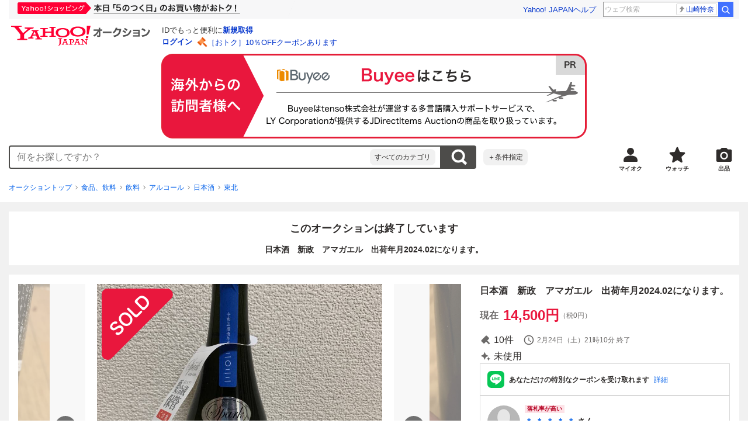

--- FILE ---
content_type: text/html; charset=utf-8
request_url: https://auctions.yahoo.co.jp/jp/auction/f1125757290
body_size: 22741
content:
<!DOCTYPE html><html lang="ja"><head><meta charSet="utf-8"/><meta name="viewport" content="width=device-width"/><link rel="preload" href="https://s.yimg.jp/images/templa/mhd/v3/css/mhd-v3-patch-pc.css" as="style"/><link rel="preload" as="image" href="https://s.yimg.jp/c/logo/f/2.1/a/auctions_r_34_2x.png"/><script>
                (function(w,d,s,l,i){w[l]=w[l]||[];w[l].push({'gtm.start':new Date().getTime(),event:'gtm.js'});var f=d.getElementsByTagName(s)[0],j=d.createElement(s),dl=l!='dataLayer'?'&l='+l:'';j.async=true;j.src='https://www.googletagmanager.com/gtm.js?id='+i+dl;f.parentNode.insertBefore(j,f);})(window,document,'script','dataLayer','GTM-M2B9CFJ2');
                </script><link rel="preload" as="image" href="https://auctions.c.yimg.jp/images.auctions.yahoo.co.jp/image/dr000/auc0502/users/ba3d5f3083d74c648925da8ee80a36b9e422f97b/i-img900x1200-1708449032pljibu42622.jpg"/><title>Yahoo!オークション - 日本酒 新政 アマガエル 出荷年月2024.02になり...</title><meta name="robots" content="index,follow,max-image-preview:large"/><meta name="description" content="日本酒 新政 アマガエル 出荷年月2024.02になります。業務用冷蔵庫で大切に保管しております。特約店は剥がしてお出しします。ノンクレームノンリターンでお願いします。"/><meta property="og:title" content="日本酒 新政 アマガエル 出荷年月2024.02になり... - Yahoo!オークション"/><meta property="og:description" content="日本酒 新政 アマガエル 出荷年月2024.02になります。業務用冷蔵庫で大切に保管しております。特約店は剥がしてお出しします。ノンクレームノンリターンでお願いします。"/><meta property="og:url" content="https://auctions.yahoo.co.jp/jp/auction/f1125757290"/><meta property="og:type" content="product"/><meta property="og:image" content="https://auctions.c.yimg.jp/images.auctions.yahoo.co.jp/image/dr000/auc0502/users/ba3d5f3083d74c648925da8ee80a36b9e422f97b/i-img900x1200-1708449032pljibu42622.jpg"/><meta name="keywords" content=" 東北,日本酒,食品、飲料 "/><meta name="twitter:app:url:iphone" content="yjauctions://auctionitem?auctionid=f1125757290"/><meta name="al:iphone:url" content="yjauctions://auctionitem?auctionid=f1125757290"/><meta name="twitter:app:url:googleplay" content="yjauctions://auctions.yahoo.co.jp/item/f1125757290"/><meta name="al:android:url" content="yjauctions://auctions.yahoo.co.jp/item/f1125757290"/><link rel="canonical" href="https://auctions.yahoo.co.jp/jp/auction/f1125757290"/><link rel="alternate" href="ios-app://35696829/yjacuctions/auctionitem?auctionid=f1125757290"/><link rel="alternate" href="android-app://jp.co.yahoo.android.yauction/yjauctions/auctions.yahoo.co.jp/item/f1125757290"/><script>var pageData = {"navigation":{"pageName":"PRODUCT","isLogin":0,"isPremium":0,"noSellExp":0,"noBidExp":0,"noWonExp":0,"lastBidTime":0,"lastWonTime":0,"isSeller":0,"isWinner":0,"isForeign":1,"device":"PC"},"items":{"productID":"f1125757290","productName":"日本酒　新政　アマガエル　出荷年月2024.02になります。","productCategoryID":"2084045137","price":"14500","starttime":"2024-02-21 02:13:32","endtime":"2024-02-24 21:10:02","winPrice":"0","quantity":"1","bids":"10","isStore":"0","isClosed":"1","hasWinner":"0","newBid":"1","enableBooth":"0","isAdult":"0","catid1":"0","catid2":"23976","catid3":"42164","catid4":"2084006720","catid5":"2084006722","catid6":"2084045137"}};</script><meta name="next-head-count" content="24"/><meta charSet="utf-8"/><meta http-equiv="x-dns-prefetch-control" content="on"/><link rel="preconnect dns-prefetch" href="//logql.yahoo.co.jp/" crossorigin=""/><link rel="preload" href="https://s.yimg.jp/images/ds/yas/ual-2.10.2.min.js" as="script"/><script id="yjsmhScript"></script><link rel="preload" href="https://auction-assets.c.yimg.jp/webfe/1.518.1/_next/static/css/pages/_app.css" as="style"/><link rel="stylesheet" href="https://auction-assets.c.yimg.jp/webfe/1.518.1/_next/static/css/pages/_app.css" data-n-g=""/><link rel="preload" href="https://auction-assets.c.yimg.jp/webfe/1.518.1/_next/static/css/8286.css" as="style"/><link rel="stylesheet" href="https://auction-assets.c.yimg.jp/webfe/1.518.1/_next/static/css/8286.css" data-n-p=""/><link rel="preload" href="https://auction-assets.c.yimg.jp/webfe/1.518.1/_next/static/css/4687.css" as="style"/><link rel="stylesheet" href="https://auction-assets.c.yimg.jp/webfe/1.518.1/_next/static/css/4687.css" data-n-p=""/><link rel="preload" href="https://auction-assets.c.yimg.jp/webfe/1.518.1/_next/static/css/5073.css" as="style"/><link rel="stylesheet" href="https://auction-assets.c.yimg.jp/webfe/1.518.1/_next/static/css/5073.css" data-n-p=""/><link rel="preload" href="https://auction-assets.c.yimg.jp/webfe/1.518.1/_next/static/css/9630.css" as="style"/><link rel="stylesheet" href="https://auction-assets.c.yimg.jp/webfe/1.518.1/_next/static/css/9630.css" data-n-p=""/><link rel="preload" href="https://auction-assets.c.yimg.jp/webfe/1.518.1/_next/static/css/5867.css" as="style"/><link rel="stylesheet" href="https://auction-assets.c.yimg.jp/webfe/1.518.1/_next/static/css/5867.css" data-n-p=""/><link rel="preload" href="https://auction-assets.c.yimg.jp/webfe/1.518.1/_next/static/css/pages/jp/auction/%5Baid%5D.css" as="style"/><link rel="stylesheet" href="https://auction-assets.c.yimg.jp/webfe/1.518.1/_next/static/css/pages/jp/auction/%5Baid%5D.css" data-n-p=""/><noscript data-n-css=""></noscript><script defer="" nomodule="" src="https://auction-assets.c.yimg.jp/webfe/1.518.1/_next/static/chunks/polyfills-42372ed130431b0a.js"></script><script src="https://auction-assets.c.yimg.jp/webfe/1.518.1/_next/static/chunks/webpack.js" defer=""></script><script src="https://auction-assets.c.yimg.jp/webfe/1.518.1/_next/static/chunks/framework.js" defer=""></script><script src="https://auction-assets.c.yimg.jp/webfe/1.518.1/_next/static/chunks/main.js" defer=""></script><script src="https://auction-assets.c.yimg.jp/webfe/1.518.1/_next/static/chunks/pages/_app.js" defer=""></script><script src="https://auction-assets.c.yimg.jp/webfe/1.518.1/_next/static/chunks/efcbc99e.js" defer=""></script><script src="https://auction-assets.c.yimg.jp/webfe/1.518.1/_next/static/chunks/8286.js" defer=""></script><script src="https://auction-assets.c.yimg.jp/webfe/1.518.1/_next/static/chunks/4687.js" defer=""></script><script src="https://auction-assets.c.yimg.jp/webfe/1.518.1/_next/static/chunks/2962.js" defer=""></script><script src="https://auction-assets.c.yimg.jp/webfe/1.518.1/_next/static/chunks/1664.js" defer=""></script><script src="https://auction-assets.c.yimg.jp/webfe/1.518.1/_next/static/chunks/3937.js" defer=""></script><script src="https://auction-assets.c.yimg.jp/webfe/1.518.1/_next/static/chunks/4126.js" defer=""></script><script src="https://auction-assets.c.yimg.jp/webfe/1.518.1/_next/static/chunks/9739.js" defer=""></script><script src="https://auction-assets.c.yimg.jp/webfe/1.518.1/_next/static/chunks/4122.js" defer=""></script><script src="https://auction-assets.c.yimg.jp/webfe/1.518.1/_next/static/chunks/4173.js" defer=""></script><script src="https://auction-assets.c.yimg.jp/webfe/1.518.1/_next/static/chunks/4956.js" defer=""></script><script src="https://auction-assets.c.yimg.jp/webfe/1.518.1/_next/static/chunks/2692.js" defer=""></script><script src="https://auction-assets.c.yimg.jp/webfe/1.518.1/_next/static/chunks/3427.js" defer=""></script><script src="https://auction-assets.c.yimg.jp/webfe/1.518.1/_next/static/chunks/277.js" defer=""></script><script src="https://auction-assets.c.yimg.jp/webfe/1.518.1/_next/static/chunks/2860.js" defer=""></script><script src="https://auction-assets.c.yimg.jp/webfe/1.518.1/_next/static/chunks/6616.js" defer=""></script><script src="https://auction-assets.c.yimg.jp/webfe/1.518.1/_next/static/chunks/8989.js" defer=""></script><script src="https://auction-assets.c.yimg.jp/webfe/1.518.1/_next/static/chunks/762.js" defer=""></script><script src="https://auction-assets.c.yimg.jp/webfe/1.518.1/_next/static/chunks/8451.js" defer=""></script><script src="https://auction-assets.c.yimg.jp/webfe/1.518.1/_next/static/chunks/pages/jp/auction/%5Baid%5D.js" defer=""></script><script src="https://auction-assets.c.yimg.jp/webfe/1.518.1/_next/static/webfe_1.518.1/_buildManifest.js" defer=""></script><script src="https://auction-assets.c.yimg.jp/webfe/1.518.1/_next/static/webfe_1.518.1/_ssgManifest.js" defer=""></script><style data-styled="" data-styled-version="6.1.0">.kjGlRg{margin:12px 0;}/*!sc*/
data-styled.g22[id="sc-5040939f-0"]{content:"kjGlRg,"}/*!sc*/
.fxJJNY{height:44px;padding:0 8px;background-color:#fff;border-bottom:1px solid #d9dde3;}/*!sc*/
@media (min-width:768px){.fxJJNY{height:60px;padding:0 4px;border-bottom:none;}}/*!sc*/
data-styled.g30[id="sc-3ff69787-0"]{content:"fxJJNY,"}/*!sc*/
.cPorxB{display:-webkit-box;display:-webkit-flex;display:-ms-flexbox;display:flex;-webkit-align-items:center;-webkit-box-align:center;-ms-flex-align:center;align-items:center;width:143px;height:44px;margin:0;overflow:hidden;}/*!sc*/
@media (min-width:768px){.cPorxB{width:238px;height:60px;}}/*!sc*/
data-styled.g31[id="sc-3ff69787-1"]{content:"cPorxB,"}/*!sc*/
.dBwhDH{min-height:92px;}/*!sc*/
.dBwhDH .mhd{box-sizing:content-box;}/*!sc*/
data-styled.g32[id="sc-41669be6-0"]{content:"dBwhDH,"}/*!sc*/
.jOybGC{margin-bottom:16px;}/*!sc*/
data-styled.g42[id="sc-f22ce963-0"]{content:"jOybGC,"}/*!sc*/
.bbhNzg{display:-ms-grid;display:grid;-ms-grid-columns:1fr auto;grid-template-columns:1fr auto;}/*!sc*/
data-styled.g43[id="sc-f22ce963-1"]{content:"bbhNzg,"}/*!sc*/
.brptkO{min-width:0;max-width:888px;}/*!sc*/
data-styled.g44[id="sc-f22ce963-2"]{content:"brptkO,"}/*!sc*/
.gRXmH{-ms-grid-column:2;-ms-grid-column-span:1;grid-column:2/3;}/*!sc*/
data-styled.g45[id="sc-f22ce963-3"]{content:"gRXmH,"}/*!sc*/
.iKJDhE{max-width:100%;overflow:hidden;padding-bottom:80px;}/*!sc*/
.iKJDhE .slick-list{overflow:visible!important;}/*!sc*/
.iKJDhE .slick-track{display:-webkit-box;display:-webkit-flex;display:-ms-flexbox;display:flex;}/*!sc*/
.iKJDhE .slick-slide{display:-webkit-box;display:-webkit-flex;display:-ms-flexbox;display:flex;-webkit-flex-shrink:0;-ms-flex-negative:0;flex-shrink:0;-webkit-align-items:stretch;-webkit-box-align:stretch;-ms-flex-align:stretch;align-items:stretch;-webkit-box-pack:center;-ms-flex-pack:center;-webkit-justify-content:center;justify-content:center;height:auto;}/*!sc*/
.iKJDhE .slick-slide >div{display:-webkit-box;display:-webkit-flex;display:-ms-flexbox;display:flex;}/*!sc*/
data-styled.g46[id="sc-86725324-0"]{content:"iKJDhE,"}/*!sc*/
.dollaZ{width:488px;margin:0 auto;}/*!sc*/
data-styled.g47[id="sc-86725324-1"]{content:"dollaZ,"}/*!sc*/
.emtYfT{position:relative;width:508px;margin-right:-10px;margin-left:-10px;}/*!sc*/
data-styled.g48[id="sc-86725324-2"]{content:"emtYfT,"}/*!sc*/
.dOfFuq{position:relative;display:-webkit-box!important;display:-webkit-flex!important;display:-ms-flexbox!important;display:flex!important;-webkit-flex-shrink:0;-ms-flex-negative:0;flex-shrink:0;-webkit-align-items:center;-webkit-box-align:center;-ms-flex-align:center;align-items:center;-webkit-box-pack:center;-ms-flex-pack:center;-webkit-justify-content:center;justify-content:center;width:488px!important;min-height:200px;max-height:488px;background-color:#f8f8f8;}/*!sc*/
data-styled.g49[id="sc-86725324-3"]{content:"dOfFuq,"}/*!sc*/
.hdUknz{width:auto;max-width:100%;height:auto;max-height:100%;}/*!sc*/
data-styled.g50[id="sc-86725324-4"]{content:"hdUknz,"}/*!sc*/
.jCbsxT{opacity:0.5;-webkit-transition:opacity 200ms;transition:opacity 200ms;}/*!sc*/
.slick-current .jCbsxT{cursor:pointer;opacity:1;}/*!sc*/
data-styled.g51[id="sc-86725324-5"]{content:"jCbsxT,"}/*!sc*/
.epXqqH{position:absolute;display:-webkit-box;display:-webkit-flex;display:-ms-flexbox;display:flex;-webkit-box-pack:center;-ms-flex-pack:center;-webkit-justify-content:center;justify-content:center;width:100%;}/*!sc*/
data-styled.g54[id="sc-86725324-8"]{content:"epXqqH,"}/*!sc*/
.dnRnnH{display:-ms-inline-grid;display:inline-grid;-ms-grid-columns:repeat(auto-fit,60px);grid-template-columns:repeat(auto-fit,60px);gap:12px;max-width:360px;margin-top:20px;}/*!sc*/
data-styled.g55[id="sc-86725324-9"]{content:"dnRnnH,"}/*!sc*/
.kJaQAe{display:-webkit-box;display:-webkit-flex;display:-ms-flexbox;display:flex;-webkit-align-items:center;-webkit-box-align:center;-ms-flex-align:center;align-items:center;-webkit-box-pack:center;-ms-flex-pack:center;-webkit-justify-content:center;justify-content:center;width:60px;height:60px;background-color:#f8f8f8;}/*!sc*/
@media (hover:hover){.kJaQAe{-webkit-transition:opacity 100ms cubic-bezier(0.42, 0, 0.58, 1);transition:opacity 100ms cubic-bezier(0.42, 0, 0.58, 1);}.kJaQAe:hover{opacity:0.7;}}/*!sc*/
.slick-active .kJaQAe{position:relative;cursor:default;}/*!sc*/
@media (hover:hover){.slick-active .kJaQAe:hover{opacity:1;}}/*!sc*/
.slick-active .kJaQAe::after{position:absolute;width:100%;height:100%;content:'';box-shadow:inset 0 0 0 4px #3083fd;}/*!sc*/
data-styled.g56[id="sc-86725324-10"]{content:"kJaQAe,"}/*!sc*/
.cmYcbN{position:absolute;top:0;z-index:10;width:100%;height:100%;}/*!sc*/
data-styled.g59[id="sc-86725324-13"]{content:"cmYcbN,"}/*!sc*/
.dqkBFa{right:calc(100% + 10px);}/*!sc*/
data-styled.g60[id="sc-86725324-14"]{content:"dqkBFa,"}/*!sc*/
.bFPrxb{left:calc(100% + 10px);}/*!sc*/
data-styled.g61[id="sc-86725324-15"]{content:"bFPrxb,"}/*!sc*/
.bhvAnG{position:absolute;top:50%;display:-webkit-box;display:-webkit-flex;display:-ms-flexbox;display:flex;-webkit-align-items:center;-webkit-box-align:center;-ms-flex-align:center;align-items:center;-webkit-box-pack:center;-ms-flex-pack:center;-webkit-justify-content:center;justify-content:center;width:36px;height:36px;background:rgba(0, 0, 0, 0.55);border-radius:50%;-webkit-transform:translateY(-50%);-moz-transform:translateY(-50%);-ms-transform:translateY(-50%);transform:translateY(-50%);}/*!sc*/
@media screen and (max-width:1182px){.bhvAnG{display:none;}}/*!sc*/
@media (hover:hover){.bhvAnG:hover{opacity:0.7;-webkit-transition:opacity 100ms cubic-bezier(0.42, 0, 0.58, 1);transition:opacity 100ms cubic-bezier(0.42, 0, 0.58, 1);}}/*!sc*/
data-styled.g62[id="sc-86725324-16"]{content:"bhvAnG,"}/*!sc*/
.dOnyqX{right:16px;}/*!sc*/
.dOnyqX>svg{margin-left:-1px;}/*!sc*/
data-styled.g63[id="sc-86725324-17"]{content:"dOnyqX,"}/*!sc*/
.gSjeOE{left:16px;}/*!sc*/
.gSjeOE>svg{margin-left:1px;}/*!sc*/
data-styled.g64[id="sc-86725324-18"]{content:"gSjeOE,"}/*!sc*/
.laTKiT{position:relative;}/*!sc*/
data-styled.g65[id="sc-fc719c93-0"]{content:"laTKiT,"}/*!sc*/
.fprRrm{position:absolute;top:0;left:0;z-index:10;width:100%;pointer-events:none;}/*!sc*/
data-styled.g66[id="sc-fc719c93-1"]{content:"fprRrm,"}/*!sc*/
.gcNqSJ{position:absolute;top:0;left:50%;z-index:10;width:100%;pointer-events:none;-webkit-transform:translateX(-244px);-moz-transform:translateX(-244px);-ms-transform:translateX(-244px);transform:translateX(-244px);}/*!sc*/
data-styled.g67[id="sc-fc719c93-2"]{content:"gcNqSJ,"}/*!sc*/
.kLgJCQ{position:relative;width:-webkit-fit-content;width:-moz-fit-content;width:fit-content;}/*!sc*/
data-styled.g78[id="sc-77e76674-0"]{content:"kLgJCQ,"}/*!sc*/
.hpCiNr{position:absolute;right:0;bottom:calc(100% + 12px);}/*!sc*/
data-styled.g80[id="sc-77e76674-2"]{content:"hpCiNr,"}/*!sc*/
.CSXxJ{display:-webkit-box;display:-webkit-flex;display:-ms-flexbox;display:flex;-webkit-align-items:center;-webkit-box-align:center;-ms-flex-align:center;align-items:center;}/*!sc*/
data-styled.g86[id="sc-70273590-0"]{content:"CSXxJ,"}/*!sc*/
.ljSjGL{position:relative;-webkit-box-flex:1;-webkit-flex-grow:1;-ms-flex-positive:1;flex-grow:1;}/*!sc*/
data-styled.g87[id="sc-70273590-1"]{content:"ljSjGL,"}/*!sc*/
.fbXWPA{position:absolute;top:100%;z-index:30;width:calc(100% - 60px);left:0;min-width:369px;}/*!sc*/
data-styled.g89[id="sc-70273590-3"]{content:"fbXWPA,"}/*!sc*/
.dzsBud{padding:8px;font-size:12px;line-height:1;white-space:nowrap;background-color:#f1f1f1;border-radius:8px;-webkit-transition:opacity 100ms cubic-bezier(0, 0, 0.58, 1);transition:opacity 100ms cubic-bezier(0, 0, 0.58, 1);}/*!sc*/
.dzsBud:link,.dzsBud:visited,.dzsBud:hover,.dzsBud:active{color:#2f2c2b;-webkit-text-decoration:none;text-decoration:none;}/*!sc*/
.dzsBud:hover{opacity:0.7;}/*!sc*/
data-styled.g90[id="sc-70273590-4"]{content:"dzsBud,"}/*!sc*/
.hoARXM{padding-left:32px;}/*!sc*/
data-styled.g105[id="sc-76fca413-0"]{content:"hoARXM,"}/*!sc*/
.ieQXTt{margin-bottom:16px;}/*!sc*/
data-styled.g117[id="sc-e40dd897-0"]{content:"ieQXTt,"}/*!sc*/
.cLUOYl{margin-bottom:12px;}/*!sc*/
data-styled.g118[id="sc-31ca58a7-0"]{content:"cLUOYl,"}/*!sc*/
.dinnNY{display:block;}/*!sc*/
@media (hover:hover){.dinnNY{-webkit-transition:opacity 100ms cubic-bezier(0.42, 0, 0.58, 1);transition:opacity 100ms cubic-bezier(0.42, 0, 0.58, 1);}.dinnNY:hover{opacity:0.7;}}/*!sc*/
data-styled.g119[id="sc-31ca58a7-1"]{content:"dinnNY,"}/*!sc*/
.cgqXCV{display:block;margin:0 auto;}/*!sc*/
data-styled.g122[id="sc-31ca58a7-4"]{content:"cgqXCV,"}/*!sc*/
.hhyzcC{content-visibility:auto;padding:0 16px;contain-intrinsic-size:148px;}/*!sc*/
data-styled.g123[id="sc-410f720-0"]{content:"hhyzcC,"}/*!sc*/
.knolBE{padding:16px 0;}/*!sc*/
data-styled.g124[id="sc-410f720-1"]{content:"knolBE,"}/*!sc*/
.iYnQTD{display:-ms-grid;display:grid;-ms-grid-columns:repeat(4,1fr);grid-template-columns:repeat(4,1fr);border-left:1px solid #d9d9d9;}/*!sc*/
data-styled.g125[id="sc-410f720-2"]{content:"iYnQTD,"}/*!sc*/
.jWiTyQ{display:-webkit-box;display:-webkit-flex;display:-ms-flexbox;display:flex;border-top:1px solid #d9d9d9;border-right:1px solid #d9d9d9;}/*!sc*/
.jWiTyQ:nth-child(odd){border-right:1px solid #d9d9d9;}/*!sc*/
data-styled.g126[id="sc-410f720-3"]{content:"jWiTyQ,"}/*!sc*/
.cOLdvj{-webkit-box-flex:1;-webkit-flex-grow:1;-ms-flex-positive:1;flex-grow:1;margin-right:4px;}/*!sc*/
data-styled.g127[id="sc-410f720-4"]{content:"cOLdvj,"}/*!sc*/
.iuAXLI{display:-webkit-box;display:-webkit-flex;display:-ms-flexbox;display:flex;-webkit-box-flex:1;-webkit-flex-grow:1;-ms-flex-positive:1;flex-grow:1;-webkit-align-items:center;-webkit-box-align:center;-ms-flex-align:center;align-items:center;-webkit-box-pack:justify;-webkit-justify-content:space-between;justify-content:space-between;padding:12px 16px;font-size:14px;color:#2f2c2b;}/*!sc*/
.iuAXLI:link,.iuAXLI:visited,.iuAXLI:hover,.iuAXLI:active{color:#2f2c2b;}/*!sc*/
@media (hover:hover){.iuAXLI{-webkit-transition:opacity 100ms cubic-bezier(0.42, 0, 0.58, 1);transition:opacity 100ms cubic-bezier(0.42, 0, 0.58, 1);}.iuAXLI:hover{-webkit-text-decoration:none;text-decoration:none;opacity:0.7;}}/*!sc*/
data-styled.g128[id="sc-410f720-5"]{content:"iuAXLI,"}/*!sc*/
.dIqEYO{display:-webkit-box;display:-webkit-flex;display:-ms-flexbox;display:flex;-webkit-flex-shrink:0;-ms-flex-negative:0;flex-shrink:0;}/*!sc*/
data-styled.g129[id="sc-410f720-6"]{content:"dIqEYO,"}/*!sc*/
.eOuKoI{display:-webkit-box;display:-webkit-flex;display:-ms-flexbox;display:flex;-webkit-flex-direction:column-reverse;-ms-flex-direction:column-reverse;flex-direction:column-reverse;}/*!sc*/
data-styled.g130[id="sc-410f720-7"]{content:"eOuKoI,"}/*!sc*/
.iKKYpC{display:-webkit-box;display:-webkit-flex;display:-ms-flexbox;display:flex;-webkit-align-items:center;-webkit-box-align:center;-ms-flex-align:center;align-items:center;-webkit-box-pack:center;-ms-flex-pack:center;-webkit-justify-content:center;justify-content:center;padding:16px;font-size:14px;line-height:1;border-top:1px solid #d9d9d9;}/*!sc*/
@media (hover:hover){.iKKYpC{-webkit-transition:opacity 100ms cubic-bezier(0.42, 0, 0.58, 1);transition:opacity 100ms cubic-bezier(0.42, 0, 0.58, 1);}.iKKYpC:hover{opacity:0.7;}}/*!sc*/
data-styled.g131[id="sc-410f720-8"]{content:"iKKYpC,"}/*!sc*/
.ZruPi{position:relative;top:-1px;margin-left:8px;}/*!sc*/
data-styled.g132[id="sc-410f720-9"]{content:"ZruPi,"}/*!sc*/
.eLwVWA{position:absolute;top:8px;left:8px;z-index:10;width:136px;height:136px;}/*!sc*/
data-styled.g133[id="sc-952bca2b-0"]{content:"eLwVWA,"}/*!sc*/
@media (hover:hover){.btSQSG:not(:disabled):hover{-webkit-text-decoration:underline;text-decoration:underline;}}/*!sc*/
data-styled.g212[id="sc-c10a89d0-0"]{content:"btSQSG,"}/*!sc*/
.dMZnUs{display:-ms-grid;display:grid;-ms-grid-columns:auto minmax(0,1fr);grid-template-columns:auto minmax(0,1fr);}/*!sc*/
data-styled.g213[id="sc-1b08a54b-0"]{content:"dMZnUs,"}/*!sc*/
.kuVKEG{padding-top:12px;padding-bottom:12px;padding-left:12px;font-size:14px;font-weight:bold;vertical-align:middle;border-top:1px solid #d9d9d9;}/*!sc*/
data-styled.g214[id="sc-692d621-0"]{content:"kuVKEG,"}/*!sc*/
.czQQLT{padding:12px 12px 12px 16px;font-size:14px;word-break:break-all;vertical-align:top;border-top:1px solid #d9d9d9;}/*!sc*/
data-styled.g215[id="sc-692d621-1"]{content:"czQQLT,"}/*!sc*/
.idDdYs{width:100%;}/*!sc*/
data-styled.g216[id="sc-83b432e2-0"]{content:"idDdYs,"}/*!sc*/
.jxa-DOk{display:inline-block;}/*!sc*/
.jxa-DOk:not(:last-of-type)::after{margin-right:4px;margin-left:4px;content:'>';}/*!sc*/
data-styled.g217[id="sc-83b432e2-1"]{content:"jxa-DOk,"}/*!sc*/
.bwvXmC{display:-ms-grid;display:grid;-ms-grid-columns:max-content 1fr;grid-template-columns:max-content 1fr;gap:4px 8px;-webkit-align-items:center;-webkit-box-align:center;-ms-flex-align:center;align-items:center;}/*!sc*/
data-styled.g235[id="sc-1f0603b0-0"]{content:"bwvXmC,"}/*!sc*/
.eNGAca{display:-webkit-box;display:-webkit-flex;display:-ms-flexbox;display:flex;-webkit-box-flex-wrap:wrap;-webkit-flex-wrap:wrap;-ms-flex-wrap:wrap;flex-wrap:wrap;-webkit-align-items:center;-webkit-box-align:center;-ms-flex-align:center;align-items:center;font-size:20px;}/*!sc*/
data-styled.g236[id="sc-1f0603b0-1"]{content:"eNGAca,"}/*!sc*/
.kxUAXU{font-size:24px;font-weight:bold;color:#e9173d;word-break:break-all;}/*!sc*/
data-styled.g237[id="sc-1f0603b0-2"]{content:"kxUAXU,"}/*!sc*/
.hKtMnc{font-size:14px;}/*!sc*/
data-styled.g244[id="sc-6162f90d-0"]{content:"hKtMnc,"}/*!sc*/
.cflVta{display:-webkit-box;display:-webkit-flex;display:-ms-flexbox;display:flex;-webkit-box-flex-wrap:wrap;-webkit-flex-wrap:wrap;-ms-flex-wrap:wrap;flex-wrap:wrap;}/*!sc*/
data-styled.g245[id="sc-6162f90d-1"]{content:"cflVta,"}/*!sc*/
.kjuejY{display:-webkit-box;display:-webkit-flex;display:-ms-flexbox;display:flex;-webkit-align-items:center;-webkit-box-align:center;-ms-flex-align:center;align-items:center;margin-right:16px;}/*!sc*/
data-styled.g246[id="sc-6162f90d-2"]{content:"kjuejY,"}/*!sc*/
.bCZtHW{width:100%;margin:4px 0 0;}/*!sc*/
data-styled.g247[id="sc-6162f90d-3"]{content:"bCZtHW,"}/*!sc*/
.hBrwAt{display:-webkit-box;display:-webkit-flex;display:-ms-flexbox;display:flex;-webkit-align-items:center;-webkit-box-align:center;-ms-flex-align:center;align-items:center;font-size:12px;border:1px solid #d9d9d9;padding:12px;}/*!sc*/
data-styled.g248[id="sc-f6449a9a-0"]{content:"hBrwAt,"}/*!sc*/
.fxfERr{-webkit-flex-shrink:0;-ms-flex-negative:0;flex-shrink:0;}/*!sc*/
data-styled.g249[id="sc-f6449a9a-1"]{content:"fxfERr,"}/*!sc*/
.iutocb{border-top:1px solid #d9d9d9;border-bottom:1px solid #d9d9d9;}/*!sc*/
data-styled.g256[id="sc-c5ecc32-0"]{content:"iutocb,"}/*!sc*/
.bcKmuQ{display:none;}/*!sc*/
data-styled.g257[id="sc-c5ecc32-1"]{content:"bcKmuQ,"}/*!sc*/
.jelUzu{display:-ms-grid;display:grid;-ms-grid-columns:1fr auto;grid-template-columns:1fr auto;-webkit-align-items:center;-webkit-box-align:center;-ms-flex-align:center;align-items:center;padding:12px;}/*!sc*/
data-styled.g258[id="sc-c5ecc32-2"]{content:"jelUzu,"}/*!sc*/
.ddevXC{-webkit-flex-shrink:0;-ms-flex-negative:0;flex-shrink:0;margin-left:8px;line-height:1;}/*!sc*/
data-styled.g259[id="sc-c5ecc32-3"]{content:"ddevXC,"}/*!sc*/
.jbFVfx{width:1%;padding:0 32px 4px 0;font-size:14px;font-weight:normal;white-space:nowrap;vertical-align:middle;}/*!sc*/
data-styled.g260[id="sc-c5ecc32-4"]{content:"jbFVfx,"}/*!sc*/
.fVtFPY{padding-bottom:4px;font-size:14px;vertical-align:middle;}/*!sc*/
data-styled.g261[id="sc-c5ecc32-5"]{content:"fVtFPY,"}/*!sc*/
.jSVWCI{width:100%;height:100%;object-fit:cover;border-radius:50%;}/*!sc*/
data-styled.g264[id="sc-20427fdf-0"]{content:"jSVWCI,"}/*!sc*/
.ikmTwG{background-color:#fff;padding:12px 0;border:1px solid #d9d9d9;}/*!sc*/
data-styled.g272[id="sc-6ba98225-0"]{content:"ikmTwG,"}/*!sc*/
.klrdyB{width:56px;height:56px;}/*!sc*/
data-styled.g273[id="sc-6ba98225-1"]{content:"klrdyB,"}/*!sc*/
.jGmrTF{z-index:210;display:-webkit-box;display:-webkit-flex;display:-ms-flexbox;display:flex;line-height:1em;}/*!sc*/
data-styled.g274[id="sc-6ba98225-2"]{content:"jGmrTF,"}/*!sc*/
.dkbmKT{position:relative;}/*!sc*/
.dkbmKT:not(:last-child){margin-right:4px;}/*!sc*/
data-styled.g275[id="sc-6ba98225-3"]{content:"dkbmKT,"}/*!sc*/
@media (hover:hover){.ktJJSr{-webkit-transition:opacity 100ms cubic-bezier(0.42, 0, 0.58, 1);transition:opacity 100ms cubic-bezier(0.42, 0, 0.58, 1);}.ktJJSr:hover{opacity:0.7;}}/*!sc*/
data-styled.g276[id="sc-6ba98225-4"]{content:"ktJJSr,"}/*!sc*/
.ebTTEH{font-size:14px;word-break:break-all;}/*!sc*/
data-styled.g278[id="sc-6ba98225-6"]{content:"ebTTEH,"}/*!sc*/
.dwzUyu{display:-webkit-box;display:-webkit-flex;display:-ms-flexbox;display:flex;-webkit-align-items:center;-webkit-box-align:center;-ms-flex-align:center;align-items:center;}/*!sc*/
data-styled.g279[id="sc-6ba98225-7"]{content:"dwzUyu,"}/*!sc*/
.jghzYp{position:relative;width:72px;height:18px;margin-right:4px;vertical-align:middle;}/*!sc*/
.jghzYp::before,.jghzYp::after{position:absolute;top:0;width:100%;height:100%;content:'';background-repeat:no-repeat;-webkit-background-size:auto 100%;background-size:auto 100%;}/*!sc*/
.jghzYp::before{left:0;width:100%;background-image:url([data-uri]);-webkit-background-position:left top;background-position:left top;}/*!sc*/
.jghzYp::after{right:0;width:calc(100% - 100%);background-image:url([data-uri]);-webkit-background-position:right top;background-position:right top;}/*!sc*/
data-styled.g280[id="sc-6ba98225-8"]{content:"jghzYp,"}/*!sc*/
.khSozN{display:-webkit-box;display:-webkit-flex;display:-ms-flexbox;display:flex;-webkit-align-items:center;-webkit-box-align:center;-ms-flex-align:center;align-items:center;margin-bottom:4px;font-size:12px;font-weight:bold;color:#e9173d;}/*!sc*/
.khSozN::before{width:16px;height:16px;margin-right:4px;content:'';background:url([data-uri]) center no-repeat;}/*!sc*/
data-styled.g282[id="sc-6ba98225-10"]{content:"khSozN,"}/*!sc*/
.YuelQ{position:relative;padding-top:12px;margin-top:12px;}/*!sc*/
.YuelQ::before{position:absolute;top:0;left:50%;display:block;width:calc(100% - 24px);content:'';border-top:1px solid #d9d9d9;-webkit-transform:translateX(-50%);-moz-transform:translateX(-50%);-ms-transform:translateX(-50%);transform:translateX(-50%);}/*!sc*/
.YuelQ:empty{display:none;}/*!sc*/
data-styled.g283[id="sc-6ba98225-11"]{content:"YuelQ,"}/*!sc*/
.iYSvCY{display:block;}/*!sc*/
data-styled.g284[id="sc-6ba98225-12"]{content:"iYSvCY,"}/*!sc*/
.kfOdev{max-width:648px;margin:0 auto;}/*!sc*/
data-styled.g329[id="sc-c688073e-0"]{content:"kfOdev,"}/*!sc*/
.eITaxY{font-size:14px;font-weight:bold;word-break:break-all;}/*!sc*/
data-styled.g331[id="sc-c688073e-2"]{content:"eITaxY,"}/*!sc*/
.izpaCn{position:relative;overflow-x:auto;}/*!sc*/
data-styled.g333[id="sc-bd24a1d0-0"]{content:"izpaCn,"}/*!sc*/
.gtAvGj{word-break:break-all;}/*!sc*/
data-styled.g334[id="sc-bd24a1d0-1"]{content:"gtAvGj,"}/*!sc*/
.fTKYpL{position:relative;}/*!sc*/
data-styled.g340[id="sc-ff3407e7-0"]{content:"fTKYpL,"}/*!sc*/
.eTzLQx{word-break:break-all;}/*!sc*/
data-styled.g341[id="sc-ff3407e7-1"]{content:"eTzLQx,"}/*!sc*/
.fouhkB{display:-ms-grid;display:grid;-ms-grid-columns:minmax(0,1fr) 428px;grid-template-columns:minmax(0,1fr) 428px;gap:32px;}/*!sc*/
data-styled.g343[id="sc-26e48127-0"]{content:"fouhkB,"}/*!sc*/
.lkLBro{display:-webkit-box;display:-webkit-flex;display:-ms-flexbox;display:flex;-webkit-flex-direction:column;-ms-flex-direction:column;flex-direction:column;}/*!sc*/
.lkLBro >*:not(style)+*:not(:is(style,:empty)){margin-top:32px!important;}/*!sc*/
data-styled.g344[id="sc-26e48127-1"]{content:"lkLBro,"}/*!sc*/
</style></head><body><div id="__next"><div class="gv-l-wrapper--Ws9NwKFNbyWYE7nxjLuX gv-l-wrapper--pc--_primi6oV0lxUon24qBz gv-l-wrapper--liquid--DUh_xjqnp7OuyX4KmObC" id="wrapper"><header class="gv-l-header--x08n25swK4TimjnzPqsA"><div class="gv-l-headerInner--gmEJwcnBd6SrLgPqMmfH"><div class="sc-41669be6-0 dBwhDH"><script> YAHOO = window.YAHOO || {};</script><div data-mhd="mhd" class="mhd"></div><noscript><div class="sc-3ff69787-0 fxJJNY"><a href="https://auctions.yahoo.co.jp/" class="sc-3ff69787-1 cPorxB"><img src="https://s.yimg.jp/c/logo/s/2.1/a/auctions_r_22_2x.png" width="143" height="22" alt="Yahoo!オークション"/></a></div></noscript></div><div class="emg" data-emg="emg"><div class="emg3" data-emg="emg3"></div><div class="emg2" data-emg="emg2"></div><div class="emg1" data-emg="emg1"></div></div><noscript><div class="sc-5040939f-0 kjGlRg"><div class="gv-Message--VfQdydFv7R7rEI8GeaBO gv-Message--alert--De9baJxVmoKEGFkibTJ5 gv-Message--medium--qjnxkNtdQGEzSZAlkJex" aria-label="alert"><div class="gv-Message__header--jdLeu2eKpHOVlzsE66hc"><div class="gv-Message__title--LH5jdTQahCQcSMpCRKBX"><p>現在JavaScriptの設定が無効になっています。</p></div></div><div class="gv-Message__body--FeAqUabTSAoud4RUrcAw"><div class="gv-Message__content--WOF2PiX81GlSd4I0veBS"><p>すべての機能を利用するにはJavaScriptの設定を有効にしてください。（<a href="https://support.yahoo-net.jp/noscript" target="_blank" rel="nofollow noopener noreferrer">確認する</a>）</p></div></div></div></div></noscript><div id="buyee"><aside class="sc-31ca58a7-0 cLUOYl"><a href="https://buyee.jp/item/jdirectitems/auction/f1125757290?lang=ja&amp;rc=yaucc" target="_blank" rel="noopener noreferrer nofollow" data-cl-params="_cl_vmodule:abye;_cl_link:ja;_cl_position:1" class="sc-31ca58a7-1 sc-31ca58a7-3 dinnNY"><img src="https://s.yimg.jp/images/auc/all/common/image/1.0.0/banner_buyeeJaPc.png" width="728" height="145" alt="海外からの訪問者様へ Buyeeはこちら" lang="ja" class="sc-31ca58a7-4 cgqXCV"/></a></aside></div><div class="sc-f22ce963-0 jOybGC"><div class="sc-f22ce963-1 bbhNzg"><div class="sc-f22ce963-2 brptkO"><div class="gv-Stack--u0Jmo3VPNKDclxaV81yY gv-Stack--vSpace3--S2Cxu7BHcdDqpCfy3dhV gv-Stack--column--m0srWbu5GtyINNqZXAcv gv-Stack--nowrap--NGjRta1Qhd655VMZzLPA gv-Stack--alignStretch--C502kiIPA_E3E52eQjpb"><div id="sbox"><div class="sc-70273590-0 CSXxJ"><form action="https://auctions.yahoo.co.jp/search/search" class="sc-70273590-1 ljSjGL"><input type="hidden" name="auccat" value="0"/><input type="hidden" name="tab_ex" value="commerce"/><input type="hidden" name="ei" value="utf-8"/><input type="hidden" id="aq" name="aq" value="-1"/><input type="hidden" id="oq" name="oq" value=""/><input type="hidden" id="sc_i" name="sc_i" value=""/><input type="hidden" id="fr" name="fr" value=""/><div class="gv-Search--rET1EYUASaUrdCJhaTfv"><div class="gv-Search__inner--nBKeu_WUIE2Zf8sbjhRw"><div class="gv-Search__inputWrap--gEQnJTABNdxNi_Mf7lHo"><input type="search" placeholder="何をお探しですか？" class="gv-Search__input--YUtuEQSn5vX73QVMYQhK" data-cl-params="_cl_vmodule:sbox;_cl_link:sbox;_cl_position:1" name="p" aria-activedescendant="" aria-autocomplete="list" aria-controls="downshift-:R2lrj6:-menu" aria-expanded="false" aria-labelledby="downshift-:R2lrj6:-label" autoComplete="off" id="downshift-:R2lrj6:-input" role="combobox" value=""/></div><div class="gv-Search__endElement--MjxS479JvK7WDfVrJZMm"><div class="gv-u-marginR2--A6Dnnbh0se7KMgCZRAe5"><button type="button" data-cl-params="_cl_vmodule:sbox;_cl_link:lk;_cl_position:1;catid:0" class="sc-70273590-4 dzsBud">すべてのカテゴリ</button></div></div></div><button type="submit" class="gv-Search__searchButton--F49ICtU9mXtJZiBncnNM" data-cl-params="_cl_vmodule:sbox;_cl_link:button;_cl_position:1">検索する</button></div><div class="sc-70273590-3 fbXWPA"></div></form><div class="gv-u-displayFlex--av7XqOZMZRH9NOGJwbwp gv-u-marginL3--hW5BDeDAlH6RkD6ASmxn"><a href="https://auctions.yahoo.co.jp/search/advanced?auccat=0" data-cl-params="_cl_vmodule:sbox;_cl_link:adv;_cl_position:1" class="sc-70273590-4 dzsBud">＋条件指定</a></div></div></div></div></div><div class="sc-f22ce963-3 gRXmH"><div id="navHead"><div class="sc-76fca413-0 hoARXM"><nav class="gv-GlobalNavPc--vKvwaXmJg9y92IQ8ZgSQ"><ul class="gv-GlobalNavPc__items--nWdz2VdbLMPVq4HcDUUY"><li class="gv-GlobalNavPc__item--gkWl2zqZtERP89bWuFAl gv-GlobalNavPc__item--my--newLLVUL3__DKsiL6qIW"><a class="gv-GlobalNavPc__link--msMLYBFTcA1Uw6pAhTaT" href="https://auctions.yahoo.co.jp/my" data-cl-params="_cl_vmodule:nav_head;_cl_link:myauc;_cl_position:1" rel="nofollow"><span class="gv-GlobalNavPc__icon--FLhOUWfdERVal6JeaeLA"></span><span class="gv-GlobalNavPc__text--AJkxbOtyBwIoVzdcGyd6">マイオク</span></a></li><li class="gv-GlobalNavPc__item--gkWl2zqZtERP89bWuFAl gv-GlobalNavPc__item--watch--ATUI7Z8zLsR2mbx6MoXS"><a class="gv-GlobalNavPc__link--msMLYBFTcA1Uw6pAhTaT" href="https://auctions.yahoo.co.jp/openwatchlist/jp/show/mystatus?select=watchlist&amp;watchclosed=0" data-cl-params="_cl_vmodule:nav_head;_cl_link:wl_head;_cl_position:1" rel="nofollow"><span class="gv-GlobalNavPc__icon--FLhOUWfdERVal6JeaeLA"></span><span class="gv-GlobalNavPc__text--AJkxbOtyBwIoVzdcGyd6">ウォッチ</span></a></li><li class="gv-GlobalNavPc__item--gkWl2zqZtERP89bWuFAl gv-GlobalNavPc__item--sell--A2dNfddWC1vbQn8PgKrb"><a class="gv-GlobalNavPc__link--msMLYBFTcA1Uw6pAhTaT" href="https://auctions.yahoo.co.jp/jp/show/submit?category=2084045137" data-cl-params="_cl_vmodule:nav_head;_cl_link:sell;_cl_position:1" rel="nofollow"><span class="gv-GlobalNavPc__icon--FLhOUWfdERVal6JeaeLA"></span><span class="gv-GlobalNavPc__text--AJkxbOtyBwIoVzdcGyd6">出品</span></a></li></ul></nav></div></div></div></div></div><div class="sc-e40dd897-0 ieQXTt"><ol class="gv-Breadcrumb--yS5rWrfAc7a1036HK4dG"><li class="gv-Breadcrumb__item--FbI5k1dILAfNCb2GmKwM"><a class="gv-Breadcrumb__link--Vg08sB2Vl5nx13f3GGdM" href="https://auctions.yahoo.co.jp/" data-cl-params="_cl_vmodule:cmtde;_cl_link:cat;_cl_position:1">オークショントップ</a></li><li class="gv-Breadcrumb__item--FbI5k1dILAfNCb2GmKwM"><a class="gv-Breadcrumb__link--Vg08sB2Vl5nx13f3GGdM" href="https://auctions.yahoo.co.jp/list4/23976-category.html" data-cl-params="_cl_vmodule:cmtde;_cl_link:cat;_cl_position:2;catid:23976">食品、飲料</a></li><li class="gv-Breadcrumb__item--FbI5k1dILAfNCb2GmKwM"><a class="gv-Breadcrumb__link--Vg08sB2Vl5nx13f3GGdM" href="https://auctions.yahoo.co.jp/list4/42164-category.html" data-cl-params="_cl_vmodule:cmtde;_cl_link:cat;_cl_position:3;catid:42164">飲料</a></li><li class="gv-Breadcrumb__item--FbI5k1dILAfNCb2GmKwM"><a class="gv-Breadcrumb__link--Vg08sB2Vl5nx13f3GGdM" href="https://auctions.yahoo.co.jp/list4/2084006720-category.html" data-cl-params="_cl_vmodule:cmtde;_cl_link:cat;_cl_position:4;catid:2084006720">アルコール</a></li><li class="gv-Breadcrumb__item--FbI5k1dILAfNCb2GmKwM"><a class="gv-Breadcrumb__link--Vg08sB2Vl5nx13f3GGdM" href="https://auctions.yahoo.co.jp/list4/2084006722-category.html" data-cl-params="_cl_vmodule:cmtde;_cl_link:cat;_cl_position:5;catid:2084006722">日本酒</a></li><li class="gv-Breadcrumb__item--FbI5k1dILAfNCb2GmKwM"><a class="gv-Breadcrumb__link--Vg08sB2Vl5nx13f3GGdM" href="https://auctions.yahoo.co.jp/category/list/2084045137" data-cl-params="_cl_vmodule:cmtde;_cl_link:cat;_cl_position:6;catid:2084045137">東北</a></li></ol></div></div></header><main class="gv-l-content--vylfY8ucwifDaEwcwkr5"><div class="gv-l-contentInner--OZpvVuCbfBpfMmmeOqK1"><div class="gv-l-contentHeader--lx2ANAugg9M1QNQNBBa9"><div></div><div id="closedNotice"><div class="gv-Card--uDxEvPl4of_XKZDma4LM gv-Card--medium--eeP_7YLhJmtWeMj_yWk2"><div class="sc-c688073e-0 kfOdev"><div class="gv-Stack--u0Jmo3VPNKDclxaV81yY gv-Stack--vSpace3--S2Cxu7BHcdDqpCfy3dhV gv-Stack--column--m0srWbu5GtyINNqZXAcv gv-Stack--nowrap--NGjRta1Qhd655VMZzLPA gv-Stack--alignCenter--T71lKcu00dbIuHDCaMlG"><p class="gv-u-fontSize18--LAYgIVUgJgZze7ebAzGX gv-u-fontWeightBold--sVSx7bUE6MAd26cg9XrB">このオークションは終了しています</p><p class="sc-c688073e-2 eITaxY">日本酒　新政　アマガエル　出荷年月2024.02になります。</p></div></div></div></div></div><div class="gv-l-contentBody--Qwy_MjRHhcuz_Mavr7WX"><div class="gv-l-main--HLwwq9o9Zj7HfsqkEANg"><section class="gv-Card--uDxEvPl4of_XKZDma4LM gv-Card--medium--eeP_7YLhJmtWeMj_yWk2"><div class="gv-Stack--u0Jmo3VPNKDclxaV81yY gv-Stack--vSpace8--MSU_v4F99wKC7pUUIUoS gv-Stack--column--m0srWbu5GtyINNqZXAcv gv-Stack--nowrap--NGjRta1Qhd655VMZzLPA gv-Stack--alignStretch--C502kiIPA_E3E52eQjpb"><div class="sc-26e48127-0 fouhkB"><div class="gv-Stack--u0Jmo3VPNKDclxaV81yY gv-Stack--vSpace8--MSU_v4F99wKC7pUUIUoS gv-Stack--column--m0srWbu5GtyINNqZXAcv gv-Stack--nowrap--NGjRta1Qhd655VMZzLPA gv-Stack--alignStretch--C502kiIPA_E3E52eQjpb"><div class="sc-fc719c93-0 laTKiT"><div id="imageGallery"><div class="sc-86725324-0 iKJDhE"><div class="sc-86725324-1 dollaZ"><div class="sc-86725324-2 emtYfT"><div class="slick-slider slick-initialized" dir="ltr"><button data-cl-params="_cl_vmodule:aimg;_cl_link:left;_cl_position:1" data-role="none" class="sc-86725324-13 sc-86725324-14 cmYcbN dqkBFa slick-arrow slick-prev" style="display:block"><span class="sc-86725324-16 sc-86725324-17 bhvAnG dOnyqX"><svg width="16" height="16" viewBox="0 0 24 24" fill="currentColor" xmlns="http://www.w3.org/2000/svg" role="img" class="gv-u-colorInverseOnSurface--BLjPjVoy6Vsmhg5RONZn" aria-label="前へ"><path d="m9.017 12.005 7.875 7.875a.932.932 0 0 1 .275.688c0 .275-.092.512-.275.712-.2.2-.438.3-.713.3a.973.973 0 0 1-.712-.3l-8.225-8.225a1.363 1.363 0 0 1-.325-.5 1.6 1.6 0 0 1-.1-.55 1.6 1.6 0 0 1 .1-.55 1.37 1.37 0 0 1 .325-.5l8.25-8.25c.2-.2.433-.296.7-.287.267.008.5.112.7.312.183.2.28.433.287.7a.916.916 0 0 1-.287.7l-7.875 7.875Z"></path></svg></span></button><div class="slick-list"><div class="slick-track" style="width:500%;left:-100%"><div data-index="-1" tabindex="-1" class="slick-slide slick-cloned" aria-hidden="true" style="width:20%"><div><div tabindex="-1" style="width:100%;display:inline-block" class="sc-86725324-3 dOfFuq"><img src="https://auctions.c.yimg.jp/images.auctions.yahoo.co.jp/image/dr000/auc0502/users/ba3d5f3083d74c648925da8ee80a36b9e422f97b/i-img900x1200-17084490545nmzq024.jpg" width="900" height="1200" alt="日本酒　新政　アマガエル　出荷年月2024.02になります。_画像2" class="sc-86725324-4 sc-86725324-5 hdUknz jCbsxT"/></div></div></div><div data-index="0" class="slick-slide slick-active slick-current" tabindex="-1" aria-hidden="false" style="outline:none;width:20%"><div><div tabindex="-1" style="width:100%;display:inline-block" class="sc-86725324-3 dOfFuq"><img src="https://auctions.c.yimg.jp/images.auctions.yahoo.co.jp/image/dr000/auc0502/users/ba3d5f3083d74c648925da8ee80a36b9e422f97b/i-img900x1200-1708449032pljibu42622.jpg" width="900" height="1200" alt="日本酒　新政　アマガエル　出荷年月2024.02になります。_画像1" class="sc-86725324-4 sc-86725324-5 hdUknz jCbsxT"/></div></div></div><div data-index="1" class="slick-slide" tabindex="-1" aria-hidden="true" style="outline:none;width:20%"><div><div tabindex="-1" style="width:100%;display:inline-block" class="sc-86725324-3 dOfFuq"><img src="https://auctions.c.yimg.jp/images.auctions.yahoo.co.jp/image/dr000/auc0502/users/ba3d5f3083d74c648925da8ee80a36b9e422f97b/i-img900x1200-17084490545nmzq024.jpg" width="900" height="1200" alt="日本酒　新政　アマガエル　出荷年月2024.02になります。_画像2" class="sc-86725324-4 sc-86725324-5 hdUknz jCbsxT"/></div></div></div><div data-index="2" tabindex="-1" class="slick-slide slick-cloned" aria-hidden="true" style="width:20%"><div><div tabindex="-1" style="width:100%;display:inline-block" class="sc-86725324-3 dOfFuq"><img src="https://auctions.c.yimg.jp/images.auctions.yahoo.co.jp/image/dr000/auc0502/users/ba3d5f3083d74c648925da8ee80a36b9e422f97b/i-img900x1200-1708449032pljibu42622.jpg" width="900" height="1200" alt="日本酒　新政　アマガエル　出荷年月2024.02になります。_画像1" class="sc-86725324-4 sc-86725324-5 hdUknz jCbsxT"/></div></div></div><div data-index="3" tabindex="-1" class="slick-slide slick-cloned" aria-hidden="true" style="width:20%"><div><div tabindex="-1" style="width:100%;display:inline-block" class="sc-86725324-3 dOfFuq"><img src="https://auctions.c.yimg.jp/images.auctions.yahoo.co.jp/image/dr000/auc0502/users/ba3d5f3083d74c648925da8ee80a36b9e422f97b/i-img900x1200-17084490545nmzq024.jpg" width="900" height="1200" alt="日本酒　新政　アマガエル　出荷年月2024.02になります。_画像2" class="sc-86725324-4 sc-86725324-5 hdUknz jCbsxT"/></div></div></div></div></div><button data-cl-params="_cl_vmodule:aimg;_cl_link:right;_cl_position:1" data-role="none" class="sc-86725324-13 sc-86725324-15 cmYcbN bFPrxb slick-arrow slick-next" style="display:block"><span class="sc-86725324-16 sc-86725324-18 bhvAnG gSjeOE"><svg width="16" height="16" viewBox="0 0 24 24" fill="currentColor" xmlns="http://www.w3.org/2000/svg" role="img" class="gv-u-colorInverseOnSurface--BLjPjVoy6Vsmhg5RONZn" aria-label="次へ"><path d="M14.983 11.995 7.108 4.12a.933.933 0 0 1-.275-.688c0-.275.092-.512.275-.712.2-.2.438-.3.713-.3.275 0 .512.1.712.3l8.225 8.225c.15.15.258.317.325.5s.1.367.1.55c0 .183-.033.367-.1.55a1.37 1.37 0 0 1-.325.5l-8.25 8.25c-.2.2-.433.296-.7.287a1.006 1.006 0 0 1-.7-.312c-.183-.2-.28-.433-.287-.7a.916.916 0 0 1 .287-.7l7.875-7.875Z"></path></svg></span></button><div class="sc-86725324-8 epXqqH slick-dots"><ul class="sc-86725324-9 dnRnnH"><li class="slick-active"><button data-cl-params="_cl_vmodule:aimg;_cl_link:thumb;_cl_position:1" class="sc-86725324-10 kJaQAe"><img src="https://auc-pctr.c.yimg.jp/i/auctions.c.yimg.jp/images.auctions.yahoo.co.jp/image/dr000/auc0502/users/ba3d5f3083d74c648925da8ee80a36b9e422f97b/i-img900x1200-1708449032pljibu42622.jpg?pri=l&amp;w=214&amp;h=214&amp;up=0&amp;nf_src=sy&amp;nf_path=images/auc/pc/top/image/1.0.3/na_170x170.png&amp;nf_st=200" width="900" height="1200" alt="日本酒　新政　アマガエル　出荷年月2024.02になります。_サムネイル画像1" class="sc-86725324-4 hdUknz"/></button></li><li class=""><button data-cl-params="_cl_vmodule:aimg;_cl_link:thumb;_cl_position:2" class="sc-86725324-10 kJaQAe"><img src="https://auc-pctr.c.yimg.jp/i/auctions.c.yimg.jp/images.auctions.yahoo.co.jp/image/dr000/auc0502/users/ba3d5f3083d74c648925da8ee80a36b9e422f97b/i-img900x1200-17084490545nmzq024.jpg?pri=l&amp;w=214&amp;h=214&amp;up=0&amp;nf_src=sy&amp;nf_path=images/auc/pc/top/image/1.0.3/na_170x170.png&amp;nf_st=200" width="900" height="1200" alt="日本酒　新政　アマガエル　出荷年月2024.02になります。_サムネイル画像2" class="sc-86725324-4 hdUknz"/></button></li></ul></div></div></div></div></div></div><div class="sc-fc719c93-2 gcNqSJ"><p class="sc-952bca2b-0 eLwVWA"><img src="[data-uri]" width="136" height="136" alt="SOLD"/></p></div><div class="sc-fc719c93-1 fprRrm"></div></div></div><div class="sc-26e48127-1 lkLBro"><div class="gv-Stack--u0Jmo3VPNKDclxaV81yY gv-Stack--vSpace3--S2Cxu7BHcdDqpCfy3dhV gv-Stack--column--m0srWbu5GtyINNqZXAcv gv-Stack--nowrap--NGjRta1Qhd655VMZzLPA gv-Stack--alignStretch--C502kiIPA_E3E52eQjpb"><div class="gv-Stack--u0Jmo3VPNKDclxaV81yY gv-Stack--vSpace1--mf_xPkzmIdK6qmNuyzQC gv-Stack--column--m0srWbu5GtyINNqZXAcv gv-Stack--nowrap--NGjRta1Qhd655VMZzLPA gv-Stack--alignStretch--C502kiIPA_E3E52eQjpb"><div class="sc-26e48127-2 jpoNBD js_auc_highlightsearch"><div id="itemTitle"><div class="sc-ff3407e7-0 fTKYpL"><div class="sc-ff3407e7-1 eTzLQx"><h1 class="gv-u-fontSize16--_aSkEz8L_OSLLKFaubKB gv-u-fontWeightBold--sVSx7bUE6MAd26cg9XrB">日本酒　新政　アマガエル　出荷年月2024.02になります。</h1></div></div></div></div></div><div class="gv-Stack--u0Jmo3VPNKDclxaV81yY gv-Stack--hSpace3--hYYnJFchZbrxxJ6oqaee gv-Stack--row--pYaEuAl4E8GlpVqxHHCw gv-Stack--nowrap--NGjRta1Qhd655VMZzLPA gv-Stack--alignFlexStart--kFRP6NwGn3esqoCsSXhO gv-Stack--justifySpaceBetween--mjnHe2vpBwVU5eGGJl3I"><div class="gv-Stack--u0Jmo3VPNKDclxaV81yY gv-Stack--vSpace3--S2Cxu7BHcdDqpCfy3dhV gv-Stack--column--m0srWbu5GtyINNqZXAcv gv-Stack--nowrap--NGjRta1Qhd655VMZzLPA gv-Stack--alignStretch--C502kiIPA_E3E52eQjpb"><dl class="sc-1f0603b0-0 bwvXmC"><dt class="gv-u-fontSize16--_aSkEz8L_OSLLKFaubKB gv-u-colorContentOnSurfaceVariant--iGAjy0BdpomNMjXrpED_">現在</dt><dd class="sc-1f0603b0-1 eNGAca"><span class="sc-1f0603b0-2 kxUAXU">14,500<!-- -->円</span><span class="gv-u-fontSize12--s5WnvVgDScOXPWU7Mgqd gv-u-colorContentOnSurfaceVariant--iGAjy0BdpomNMjXrpED_">（税0円）</span></dd></dl></div><div class="sc-77e76674-0 kLgJCQ"><div class="sc-77e76674-1"><div class="sc-77e76674-2 hpCiNr"></div></div></div></div><div id="itemStatus"><div class="sc-6162f90d-0 hKtMnc"><ul class="sc-6162f90d-1 cflVta"><li class="sc-6162f90d-2 kjuejY"><div class="gv-Stack--u0Jmo3VPNKDclxaV81yY gv-Stack--hSpace1--hCY53KOXYSzwtwKr9swY gv-Stack--row--pYaEuAl4E8GlpVqxHHCw gv-Stack--nowrap--NGjRta1Qhd655VMZzLPA gv-Stack--alignCenter--T71lKcu00dbIuHDCaMlG"><svg width="20" height="20" viewBox="0 0 24 24" fill="currentColor" xmlns="http://www.w3.org/2000/svg" role="img" class="gv-u-colorContentOnSurfaceVariant--iGAjy0BdpomNMjXrpED_" aria-label="入札" aria-hidden="true"><path fill-rule="evenodd" d="M3.586 12.07a2 2 0 0 0 0 2.83l3.534 3.535a2 2 0 0 0 2.828 0l8.484-8.485a2 2 0 0 0 0-2.829l-3.535-3.535a2 2 0 0 0-2.828 0L3.586 12.07Zm11.665 1.062-2.121 2.121 5.746 5.748 2.121-2.122-5.746-5.747Z" clip-rule="evenodd"></path></svg><p class="gv-u-fontSize16--_aSkEz8L_OSLLKFaubKB">10<!-- -->件</p></div></li><li class="sc-6162f90d-2 kjuejY"><div class="gv-Stack--u0Jmo3VPNKDclxaV81yY gv-Stack--hSpace1--hCY53KOXYSzwtwKr9swY gv-Stack--row--pYaEuAl4E8GlpVqxHHCw gv-Stack--nowrap--NGjRta1Qhd655VMZzLPA gv-Stack--alignCenter--T71lKcu00dbIuHDCaMlG"><svg width="20" height="20" viewBox="0 0 24 24" fill="currentColor" xmlns="http://www.w3.org/2000/svg" role="img" class="gv-u-colorContentOnSurfaceVariant--iGAjy0BdpomNMjXrpED_" aria-label="時間" aria-hidden="true"><path fill-rule="evenodd" d="M2 12C2 6.48 6.47 2 11.99 2 17.52 2 22 6.48 22 12s-4.48 10-10.01 10C6.47 22 2 17.52 2 12Zm2 0c0 4.42 3.58 8 8 8s8-3.58 8-8-3.58-8-8-8-8 3.58-8 8Zm7-5h1.5v5.25l4.5 2.67-.75 1.23L11 13V7Z" clip-rule="evenodd"></path></svg><span class="gv-u-fontSize12--s5WnvVgDScOXPWU7Mgqd gv-u-colorTextGray--OzMlIYwM3n8ZKUl0z2ES">2月24日（土）21時10分<!-- --> <!-- -->終了</span></div></li><li class="sc-6162f90d-2 sc-6162f90d-3 kjuejY bCZtHW"><div class="gv-Stack--u0Jmo3VPNKDclxaV81yY gv-Stack--hSpace1--hCY53KOXYSzwtwKr9swY gv-Stack--row--pYaEuAl4E8GlpVqxHHCw gv-Stack--nowrap--NGjRta1Qhd655VMZzLPA gv-Stack--alignCenter--T71lKcu00dbIuHDCaMlG"><svg width="20" height="20" viewBox="0 0 24 24" fill="currentColor" xmlns="http://www.w3.org/2000/svg" role="img" class="gv-u-colorContentOnSurfaceVariant--iGAjy0BdpomNMjXrpED_" aria-label="状態"><path d="m10 19-2.5-5.5L2 11l5.5-2.5L10 3l2.5 5.5L18 11l-5.5 2.5L10 19Zm8 2-1.25-2.75L14 17l2.75-1.25L18 13l1.25 2.75L22 17l-2.75 1.25L18 21Z"></path></svg><span class="gv-u-fontSize16--_aSkEz8L_OSLLKFaubKB">未使用</span></div></li></ul></div></div></div><div class="gv-Stack--u0Jmo3VPNKDclxaV81yY gv-Stack--vSpace3--S2Cxu7BHcdDqpCfy3dhV gv-Stack--column--m0srWbu5GtyINNqZXAcv gv-Stack--nowrap--NGjRta1Qhd655VMZzLPA gv-Stack--alignStretch--C502kiIPA_E3E52eQjpb"><div id="lineAccountNotice"><div class="sc-f6449a9a-0 hBrwAt"><img src="[data-uri]" width="29" height="29" alt="LINE"/><span class="gv-u-marginX2--IE1SaXe60HspzUw2bABa"><span class="gv-u-fontWeightBold--sVSx7bUE6MAd26cg9XrB">あなただけの特別なクーポンを受け取れます</span></span><a href="https://auctions.yahoo.co.jp/topic/promo/lineoa/" data-cl-params="_cl_vmodule:idlineoa;_cl_link:lk;_cl_position:1" target="_blank" rel="noopener noreferrer nofollow" class="sc-f6449a9a-1 fxfERr">詳細</a></div></div></div><div class="gv-Stack--u0Jmo3VPNKDclxaV81yY gv-Stack--vSpace4--H1IjexjLLoVyaMmcBpgR gv-Stack--column--m0srWbu5GtyINNqZXAcv gv-Stack--nowrap--NGjRta1Qhd655VMZzLPA gv-Stack--alignStretch--C502kiIPA_E3E52eQjpb"><div id="sellerInfo"><section class="sc-6ba98225-0 ikmTwG"><div class="gv-u-paddingX3--S78u5vW8L5d6FZCEy0_Z"><div class="gv-Stack--u0Jmo3VPNKDclxaV81yY gv-Stack--vSpace2--GgiwvRx2nEyiz0lOF1fy gv-Stack--column--m0srWbu5GtyINNqZXAcv gv-Stack--nowrap--NGjRta1Qhd655VMZzLPA gv-Stack--alignStretch--C502kiIPA_E3E52eQjpb"><div class="gv-Stack--u0Jmo3VPNKDclxaV81yY gv-Stack--hSpace2--YXZZtdYQFuIN6CLhy5AP gv-Stack--row--pYaEuAl4E8GlpVqxHHCw gv-Stack--nowrap--NGjRta1Qhd655VMZzLPA gv-Stack--alignCenter--T71lKcu00dbIuHDCaMlG"><div class="sc-6ba98225-1 klrdyB"><img src="https://s.yimg.jp/images/serp/as/ic_prof_default.png" alt="" width="100%" height="100%" loading="lazy" class="sc-20427fdf-0 jSVWCI"/></div><div class="gv-Stack--u0Jmo3VPNKDclxaV81yY gv-Stack--vSpace1--mf_xPkzmIdK6qmNuyzQC gv-Stack--column--m0srWbu5GtyINNqZXAcv gv-Stack--nowrap--NGjRta1Qhd655VMZzLPA gv-Stack--alignStretch--C502kiIPA_E3E52eQjpb"><ul class="sc-6ba98225-2 jGmrTF"><li class="sc-6ba98225-3 dkbmKT"><button type="button" data-testid="labelButton" aria-describedby="sellerInfoLabelBalloon" class="sc-6ba98225-4 ktJJSr"><span class="gv-Label--LrTWRok0Xzw7jwr6VUAb gv-Label--primary--ltps79v5dNPhhQsOs64E gv-Label--medium--jXCkvOHUSdzPpo5FGO8a">落札率が高い</span></button><a class="ultDummy" href="#dummy" data-cl-params="_cl_vmodule:seller;_cl_link:exsellrs;_cl_position:1" data-cl-nofollow="on"></a></li></ul><header class="sc-6ba98225-6 ebTTEH"><h2 class="gv-Heading--kAIOU7uq68gIXh6WMpSy gv-Heading--h4--DEq_aeK3wpRAqXOgMjr6"><span class="gv-Heading__title--MgXtObZTEVUts8ZX5BGE"><span class="sc-6ba98225-12 iYSvCY"><a href="https://auctions.yahoo.co.jp/seller/BbmKt1ahXTDEUpEL7UMMdtCLAbjqi" data-cl-params="_cl_vmodule:seller;_cl_link:slfinfo;_cl_position:1">＊ ＊ ＊ ＊ ＊</a> <!-- -->さん</span></span></h2></header><div class="gv-Stack--u0Jmo3VPNKDclxaV81yY gv-Stack--hSpace4--n6s443dKTM8nol_lklhi gv-Stack--row--pYaEuAl4E8GlpVqxHHCw gv-Stack--nowrap--NGjRta1Qhd655VMZzLPA gv-Stack--alignCenter--T71lKcu00dbIuHDCaMlG"><div class="sc-6ba98225-7 dwzUyu"><span class="sc-6ba98225-8 jghzYp"></span><span class="gv-u-fontSize12--s5WnvVgDScOXPWU7Mgqd gv-u-fontWeightBold--sVSx7bUE6MAd26cg9XrB">評価<!-- --> <a data-cl-params="_cl_vmodule:seller;_cl_link:rtg_ttl;_cl_position:1" href="https://auctions.yahoo.co.jp/jp/show/rating?auc_user_id=BbmKt1ahXTDEUpEL7UMMdtCLAbjqi" rel="nofollow">171</a></span></div><p class="gv-Stack--u0Jmo3VPNKDclxaV81yY gv-Stack--hSpace1--hCY53KOXYSzwtwKr9swY gv-Stack--row--pYaEuAl4E8GlpVqxHHCw gv-Stack--nowrap--NGjRta1Qhd655VMZzLPA gv-Stack--alignCenter--T71lKcu00dbIuHDCaMlG"><svg width="16" height="16" viewBox="0 0 24 24" fill="currentColor" xmlns="http://www.w3.org/2000/svg" role="img" class="gv-u-colorContentTertiary--QEHkRwtw1pHOgDVGvpGm" aria-hidden="true"><path d="m11.19 1.273-7 3.11C3.47 4.703 3 5.423 3 6.213v4.7c0 5.55 3.84 10.74 9 12 5.16-1.26 9-6.45 9-12v-4.7c0-.79-.47-1.51-1.19-1.83l-7-3.11c-.51-.23-1.11-.23-1.62 0Zm-1.9 14.93-2.59-2.59a.996.996 0 1 1 1.41-1.41l1.89 1.88 5.88-5.88a.996.996 0 1 1 1.41 1.41l-6.59 6.59a.996.996 0 0 1-1.41 0Z"></path></svg><a class="gv-u-fontSize12--s5WnvVgDScOXPWU7Mgqd" href="https://support.yahoo-net.jp/PccAuctions/s/article/H000013920" target="_blank" rel="noopener noreferrer" data-cl-params="_cl_vmodule:seller;_cl_link:ekcvnb;_cl_position:1">本人確認前</a></p></div></div></div><dl class="gv-u-bgColorContainerSurfaceLow--eIH0ok8_27ksS_e28MBH gv-u-padding3--tXOiXSSReNffL21Kux6d"><dt class="sc-6ba98225-10 khSozN">スピード発送</dt><dd class="gv-u-fontSize12--s5WnvVgDScOXPWU7Mgqd"><span class="gv-u-marginR2--A6Dnnbh0se7KMgCZRAe5">この出品者は平均24時間以内に発送しています</span><a href="https://support.yahoo-net.jp/PccAuctions/s/article/H000014036" rel="noopener noreferrer nofollow" target="_blank" data-cl-params="_cl_vmodule:seller;_cl_link:spedbth;_cl_position:1" data-cl-nofollow="on">詳細</a></dd></dl></div></div><div class="sc-6ba98225-11 YuelQ"><p class="gv-u-paddingT3--RmcUJMSiS7_hS5H9JD3s gv-u-paddingX3--S78u5vW8L5d6FZCEy0_Z"><span class="gv-u-fontSize12--s5WnvVgDScOXPWU7Mgqd gv-u-colorContentOnSurfaceVariant--iGAjy0BdpomNMjXrpED_">※商品削除などのお問い合わせは</span><a class="gv-u-fontSize12--s5WnvVgDScOXPWU7Mgqd" data-cl-nofollow="on" href="https://support.yahoo-net.jp/PccAuctions/s/article/H000008859" target="_blank" rel="nofollow noopener noreferrer">こちら</a></p></div></section></div></div><div class="gv-Stack--u0Jmo3VPNKDclxaV81yY gv-Stack--vSpace4--H1IjexjLLoVyaMmcBpgR gv-Stack--column--m0srWbu5GtyINNqZXAcv gv-Stack--nowrap--NGjRta1Qhd655VMZzLPA gv-Stack--alignStretch--C502kiIPA_E3E52eQjpb"><section class="gv-Card--uDxEvPl4of_XKZDma4LM gv-Card--noMargin--Q_E0poxTvEa8sYTrGIG1 gv-Card--noPadding--qgxuQuobo2eb2Oh3vL1c gv-Card--medium--eeP_7YLhJmtWeMj_yWk2"><div class="gv-u-paddingX3--S78u5vW8L5d6FZCEy0_Z gv-u-paddingB3--uptJun08QlNktfZ39VOD gv-u-paddingT0--YLfr2BmITFJ8Qkftzzay"><h2 class="gv-Heading--kAIOU7uq68gIXh6WMpSy gv-Heading--h2--jbWkcL2WWSMNLIik4x_Q gv-Heading--medium--HYbTnjyvxrXvQYz6bsxW"><span class="gv-Heading__title--MgXtObZTEVUts8ZX5BGE">商品情報</span></h2></div><div id="itemInfo"><dl class="sc-1b08a54b-0 dMZnUs"><dt class="sc-692d621-0 kuVKEG">カテゴリ</dt><dd class="sc-692d621-1 czQQLT"><ul class="sc-83b432e2-0 idDdYs"><li class="sc-83b432e2-1 jxa-DOk"><a href="https://auctions.yahoo.co.jp/list4/23976-category.html" data-cl-params="_cl_vmodule:category;_cl_link:lk;_cl_position:2;catid:23976">食品、飲料</a></li><li class="sc-83b432e2-1 jxa-DOk"><a href="https://auctions.yahoo.co.jp/list4/42164-category.html" data-cl-params="_cl_vmodule:category;_cl_link:lk;_cl_position:3;catid:42164">飲料</a></li><li class="sc-83b432e2-1 jxa-DOk"><a href="https://auctions.yahoo.co.jp/list4/2084006720-category.html" data-cl-params="_cl_vmodule:category;_cl_link:lk;_cl_position:4;catid:2084006720">アルコール</a></li><li class="sc-83b432e2-1 jxa-DOk"><a href="https://auctions.yahoo.co.jp/list4/2084006722-category.html" data-cl-params="_cl_vmodule:category;_cl_link:lk;_cl_position:5;catid:2084006722">日本酒</a></li><li class="sc-83b432e2-1 jxa-DOk"><a href="https://auctions.yahoo.co.jp/category/list/2084045137" data-cl-params="_cl_vmodule:category;_cl_link:lk;_cl_position:6;catid:2084045137">東北</a></li></ul></dd><dt class="sc-692d621-0 kuVKEG">商品の状態</dt><dd class="sc-692d621-1 czQQLT"><a href="https://support.yahoo-net.jp/SccAuctions/s/article/H000008849" rel="nofollow" data-cl-params="_cl_vmodule:cndtn;_cl_link:lk;_cl_position:1">未使用</a></dd><dt class="sc-692d621-0 kuVKEG">個数</dt><dd class="sc-692d621-1 czQQLT">1<!-- -->個</dd><dt class="sc-692d621-0 kuVKEG">発送までの日数</dt><dd class="sc-692d621-1 czQQLT">支払い手続きから2～3日で発送</dd><dt class="sc-692d621-0 kuVKEG">発送元の地域</dt><dd class="sc-692d621-1 czQQLT">大阪府</dd><dt class="sc-692d621-0 kuVKEG">支払い方法</dt><dd class="sc-692d621-1 czQQLT">Yahoo!かんたん決済<span class="gv-u-marginL1--i6F2l1YqWSWjPuByVWx3"><button class="gv-u-fontSize14--POG6xd1dZ1EIvaGPlqub gv-u-colorTextLink--O0D53y20SkJC62SMvNBg gv-u-verticalAlignBaseline--H2obYxwB5hjZpwrCOCni" type="button" data-cl-params="_cl_vmodule:py;_cl_link:pyinfo;_cl_position:1" data-cl-nofollow="on"><span class="sc-c10a89d0-0 btSQSG">詳細</span></button></span></dd></dl></div><div id="otherInfo"><div class="sc-c5ecc32-0 iutocb"><div role="button" tabindex="0"><header class="sc-c5ecc32-2 jelUzu"><h3 class="gv-Heading--kAIOU7uq68gIXh6WMpSy gv-Heading--h4--DEq_aeK3wpRAqXOgMjr6"><span class="gv-Heading__title--MgXtObZTEVUts8ZX5BGE">その他の情報</span></h3><div class="sc-c5ecc32-3 ddevXC"><svg width="20" height="20" viewBox="0 0 24 24" fill="currentColor" xmlns="http://www.w3.org/2000/svg" role="img" class="gv-u-colorContentOnSurfaceVariant--iGAjy0BdpomNMjXrpED_" aria-hidden="true"><path d="m12.005 14.983 7.875-7.875a.933.933 0 0 1 .688-.275c.275 0 .512.092.712.275.2.2.3.438.3.713 0 .275-.1.512-.3.712l-8.225 8.225c-.15.15-.317.258-.5.325s-.367.1-.55.1c-.183 0-.367-.033-.55-.1a1.362 1.362 0 0 1-.5-.325l-8.25-8.25a.916.916 0 0 1-.287-.7c.008-.267.112-.5.312-.7.2-.183.433-.28.7-.287.267-.009.5.087.7.287l7.875 7.875Z"></path></svg></div></header></div><div class="sc-c5ecc32-1 bcKmuQ"><div class="gv-u-paddingX3--S78u5vW8L5d6FZCEy0_Z gv-u-paddingB3--uptJun08QlNktfZ39VOD"><table><tbody><tr><th class="sc-c5ecc32-4 jbFVfx">オークションID</th><td class="sc-c5ecc32-5 fVtFPY">f1125757290</td></tr><tr><th class="sc-c5ecc32-4 jbFVfx">開始時の価格</th><td class="sc-c5ecc32-5 fVtFPY">1<!-- -->円<!-- -->（税0円）</td></tr><tr><th class="sc-c5ecc32-4 jbFVfx">開始日時</th><td class="sc-c5ecc32-5 fVtFPY">2024年2月21日（水）2時13分</td></tr><tr><th class="sc-c5ecc32-4 jbFVfx">終了日時</th><td class="sc-c5ecc32-5 fVtFPY">2024年2月24日（土）21時10分</td></tr><tr><th class="sc-c5ecc32-4 jbFVfx">早期終了</th><td class="sc-c5ecc32-5 fVtFPY">あり</td></tr><tr><th class="sc-c5ecc32-4 jbFVfx">自動延長</th><td class="sc-c5ecc32-5 fVtFPY">あり</td></tr><tr><th class="sc-c5ecc32-4 jbFVfx">返品の可否</th><td class="sc-c5ecc32-5 fVtFPY">返品不可</td></tr><tr><th class="sc-c5ecc32-4 jbFVfx"><a href="https://support.yahoo-net.jp/SccAuctions/s/article/H000008827" rel="nofollow" data-cl-params="_cl_vmodule:ainfo2;_cl_link:rtg_help;_cl_position:1">入札者評価制限</a></th><td class="sc-c5ecc32-5 fVtFPY">あり</td></tr><tr><th class="sc-c5ecc32-4 jbFVfx"><a href="https://support.yahoo-net.jp/SccAuctions/s/article/H000008838" rel="nofollow" data-cl-params="_cl_vmodule:ainfo2;_cl_link:auth_help;_cl_position:1">入札者認証制限</a></th><td class="sc-c5ecc32-5 fVtFPY">なし</td></tr></tbody></table></div></div></div></div></section></div></div></div><div class="sc-26e48127-2 jpoNBD js_auc_highlightsearch"><div id="description"><section class="sc-bd24a1d0-0 izpaCn"><header class="gv-u-marginB4--ZTD57ef4Heq6kpZlamoD"><h2 class="gv-Heading--kAIOU7uq68gIXh6WMpSy gv-Heading--h2--jbWkcL2WWSMNLIik4x_Q"><span class="gv-Heading__title--MgXtObZTEVUts8ZX5BGE">商品説明</span></h2></header><div class="sc-bd24a1d0-1 gtAvGj"><div>日本酒　新政　アマガエル　出荷年月2024.02になります。<br/><br/>業務用冷蔵庫で大切に保管しております。<br/><br/>特約店は剥がしてお出しします。<br/><br/>ノンクレームノンリターンでお願いします。</div></div></section></div></div></div></section></div></div><div class="gv-l-contentFooter--gEODPiPjFBzHUJc5rn5F"><div id="categoryList"><section class="gv-Card--uDxEvPl4of_XKZDma4LM gv-Card--noPadding--qgxuQuobo2eb2Oh3vL1c gv-Card--medium--eeP_7YLhJmtWeMj_yWk2"><div class="sc-410f720-0 hhyzcC"><header class="sc-410f720-1 knolBE"><h2 class="gv-Heading--kAIOU7uq68gIXh6WMpSy gv-Heading--h4--DEq_aeK3wpRAqXOgMjr6"><span class="gv-Heading__title--MgXtObZTEVUts8ZX5BGE">別のカテゴリで探す</span></h2></header><ul class="sc-410f720-2 iYnQTD"><li class="sc-410f720-3 jWiTyQ"><a href="https://auctions.yahoo.co.jp/list3/23336-category.html" data-cl-params="_cl_vmodule:paracat;_cl_link:catlk;_cl_position:1;catid:23336" class="sc-410f720-5 iuAXLI"><span class="sc-410f720-4 cOLdvj">コンピュータ</span><span class="sc-410f720-6 dIqEYO"><svg width="12" height="12" viewBox="0 0 24 24" fill="currentColor" xmlns="http://www.w3.org/2000/svg" role="img" class="gv-u-colorContentOnSurfaceVariant--iGAjy0BdpomNMjXrpED_" aria-hidden="true"><path d="M14.983 11.995 7.108 4.12a.933.933 0 0 1-.275-.688c0-.275.092-.512.275-.712.2-.2.438-.3.713-.3.275 0 .512.1.712.3l8.225 8.225c.15.15.258.317.325.5s.1.367.1.55c0 .183-.033.367-.1.55a1.37 1.37 0 0 1-.325.5l-8.25 8.25c-.2.2-.433.296-.7.287a1.006 1.006 0 0 1-.7-.312c-.183-.2-.28-.433-.287-.7a.916.916 0 0 1 .287-.7l7.875-7.875Z"></path></svg></span></a></li><li class="sc-410f720-3 jWiTyQ"><a href="https://auctions.yahoo.co.jp/list3/23632-category.html" data-cl-params="_cl_vmodule:paracat;_cl_link:catlk;_cl_position:2;catid:23632" class="sc-410f720-5 iuAXLI"><span class="sc-410f720-4 cOLdvj">家電、AV、カメラ</span><span class="sc-410f720-6 dIqEYO"><svg width="12" height="12" viewBox="0 0 24 24" fill="currentColor" xmlns="http://www.w3.org/2000/svg" role="img" class="gv-u-colorContentOnSurfaceVariant--iGAjy0BdpomNMjXrpED_" aria-hidden="true"><path d="M14.983 11.995 7.108 4.12a.933.933 0 0 1-.275-.688c0-.275.092-.512.275-.712.2-.2.438-.3.713-.3.275 0 .512.1.712.3l8.225 8.225c.15.15.258.317.325.5s.1.367.1.55c0 .183-.033.367-.1.55a1.37 1.37 0 0 1-.325.5l-8.25 8.25c-.2.2-.433.296-.7.287a1.006 1.006 0 0 1-.7-.312c-.183-.2-.28-.433-.287-.7a.916.916 0 0 1 .287-.7l7.875-7.875Z"></path></svg></span></a></li><li class="sc-410f720-3 jWiTyQ"><a href="https://auctions.yahoo.co.jp/list3/22152-category.html" data-cl-params="_cl_vmodule:paracat;_cl_link:catlk;_cl_position:3;catid:22152" class="sc-410f720-5 iuAXLI"><span class="sc-410f720-4 cOLdvj">音楽</span><span class="sc-410f720-6 dIqEYO"><svg width="12" height="12" viewBox="0 0 24 24" fill="currentColor" xmlns="http://www.w3.org/2000/svg" role="img" class="gv-u-colorContentOnSurfaceVariant--iGAjy0BdpomNMjXrpED_" aria-hidden="true"><path d="M14.983 11.995 7.108 4.12a.933.933 0 0 1-.275-.688c0-.275.092-.512.275-.712.2-.2.438-.3.713-.3.275 0 .512.1.712.3l8.225 8.225c.15.15.258.317.325.5s.1.367.1.55c0 .183-.033.367-.1.55a1.37 1.37 0 0 1-.325.5l-8.25 8.25c-.2.2-.433.296-.7.287a1.006 1.006 0 0 1-.7-.312c-.183-.2-.28-.433-.287-.7a.916.916 0 0 1 .287-.7l7.875-7.875Z"></path></svg></span></a></li><li class="sc-410f720-3 jWiTyQ"><a href="https://auctions.yahoo.co.jp/list4/21600-category.html" data-cl-params="_cl_vmodule:paracat;_cl_link:catlk;_cl_position:4;catid:21600" class="sc-410f720-5 iuAXLI"><span class="sc-410f720-4 cOLdvj">本、雑誌</span><span class="sc-410f720-6 dIqEYO"><svg width="12" height="12" viewBox="0 0 24 24" fill="currentColor" xmlns="http://www.w3.org/2000/svg" role="img" class="gv-u-colorContentOnSurfaceVariant--iGAjy0BdpomNMjXrpED_" aria-hidden="true"><path d="M14.983 11.995 7.108 4.12a.933.933 0 0 1-.275-.688c0-.275.092-.512.275-.712.2-.2.438-.3.713-.3.275 0 .512.1.712.3l8.225 8.225c.15.15.258.317.325.5s.1.367.1.55c0 .183-.033.367-.1.55a1.37 1.37 0 0 1-.325.5l-8.25 8.25c-.2.2-.433.296-.7.287a1.006 1.006 0 0 1-.7-.312c-.183-.2-.28-.433-.287-.7a.916.916 0 0 1 .287-.7l7.875-7.875Z"></path></svg></span></a></li></ul><div class="sc-410f720-7 eOuKoI"><div role="button" tabindex="0"><div class="sc-410f720-8 iKKYpC">もっと見る<span class="sc-410f720-9 ZruPi"><svg width="16" height="16" viewBox="0 0 24 24" fill="currentColor" xmlns="http://www.w3.org/2000/svg" role="img" class="gv-u-colorContentOnSurfaceVariant--iGAjy0BdpomNMjXrpED_" aria-hidden="true"><path d="m12.005 14.983 7.875-7.875a.933.933 0 0 1 .688-.275c.275 0 .512.092.712.275.2.2.3.438.3.713 0 .275-.1.512-.3.712l-8.225 8.225c-.15.15-.317.258-.5.325s-.367.1-.55.1c-.183 0-.367-.033-.55-.1a1.362 1.362 0 0 1-.5-.325l-8.25-8.25a.916.916 0 0 1-.287-.7c.008-.267.112-.5.312-.7.2-.183.433-.28.7-.287.267-.009.5.087.7.287l7.875 7.875Z"></path></svg></span></div></div></div></div></section></div></div></div></main><footer class="gv-l-footer--dilRbQ0Tr8XNrk2h582d"><div class="gv-l-footerInner--NlM9473jUCcWAqndILwN gv-l-footerInner--fullWidth--sTFSsGJ0T0ILbZMbHBmx"><div id="footer"><div class="sc-c580641e-0"><div class="gv-Footer--TWNqdrYi9CapQevUOwMC gv-Footer--medium--UfOg89LWGL1HmNpz4oZI"><div class="gv-Footer__serviceListWrap--jsp9fQfGBlCfRFwCZAK2"><ul class="gv-Footer__serviceList--GfLdS_DwZ5lSEDOEXsf1"><li class="gv-Footer__serviceListItem--UxUjL0nUddZNNMYTu21m"><a class="gv-Footer__serviceListLink--VMtC2KXxjj8RXzobchu1" href="https://auctions.yahoo.co.jp" data-cl-params="_cl_vmodule:footer;_cl_link:top;_cl_position:1">Yahoo!オークション</a></li><li class="gv-Footer__serviceListItem--UxUjL0nUddZNNMYTu21m"><a class="gv-Footer__serviceListLink--VMtC2KXxjj8RXzobchu1" href="https://paypayfleamarket.yahoo.co.jp/" data-cl-params="_cl_vmodule:footer;_cl_link:flm;_cl_position:1">Yahoo!フリマ</a></li></ul><ul class="gv-Footer__serviceList--GfLdS_DwZ5lSEDOEXsf1"><li class="gv-Footer__serviceListItem--UxUjL0nUddZNNMYTu21m"><a class="gv-Footer__serviceListLink--VMtC2KXxjj8RXzobchu1" href="https://shopping.yahoo.co.jp/" data-cl-params="_cl_vmodule:footer;_cl_link:shpg;_cl_position:1">Yahoo!ショッピング</a></li><li class="gv-Footer__serviceListItem--UxUjL0nUddZNNMYTu21m"><a class="gv-Footer__serviceListLink--VMtC2KXxjj8RXzobchu1" href="https://www.yahoo.co.jp/" data-cl-params="_cl_vmodule:footer;_cl_link:ytop;_cl_position:1">Yahoo! JAPAN</a></li></ul></div><div class="gv-Footer__listWrap--o9HUjLY3oz9_hsxruCOe"><ul class="gv-Footer__list--LEKkhH1BYwFOmSF7fHti"><li class="gv-Footer__listItem--kkjO95ibUbjGl6ytnBFF"><a class="gv-Footer__listLink--ejzFphLKhuhNz3BVZNyb" href="https://www.lycorp.co.jp/ja/company/privacypolicy/" rel="nofollow" data-cl-params="_cl_vmodule:footer;_cl_link:lypol;_cl_position:1">プライバシーポリシー</a></li><li class="gv-Footer__listItem--kkjO95ibUbjGl6ytnBFF"><a class="gv-Footer__listLink--ejzFphLKhuhNz3BVZNyb" href="https://privacy.lycorp.co.jp/ja/" rel="nofollow" data-cl-params="_cl_vmodule:footer;_cl_link:pol;_cl_position:1">プライバシーセンター</a></li></ul><ul class="gv-Footer__list--LEKkhH1BYwFOmSF7fHti"><li class="gv-Footer__listItem--kkjO95ibUbjGl6ytnBFF"><a class="gv-Footer__listLink--ejzFphLKhuhNz3BVZNyb" href="https://www.lycorp.co.jp/ja/company/terms/" rel="nofollow" data-cl-params="_cl_vmodule:footer;_cl_link:ag;_cl_position:1">利用規約</a></li><li class="gv-Footer__listItem--kkjO95ibUbjGl6ytnBFF"><a class="gv-Footer__listLink--ejzFphLKhuhNz3BVZNyb" href="https://premium.yahoo.co.jp/info/guidelines.html?sc_yprec=yyac_footer" rel="nofollow" data-cl-params="_cl_vmodule:footer;_cl_link:gidpre;_cl_position:1">LYPプレミアム利用ガイド</a></li><li class="gv-Footer__listItem--kkjO95ibUbjGl6ytnBFF"><a class="gv-Footer__listLink--ejzFphLKhuhNz3BVZNyb" href="https://auctions.yahoo.co.jp/special/html/guidelines.html" rel="nofollow" data-cl-params="_cl_vmodule:footer;_cl_link:gidlin;_cl_position:1">ガイドライン</a></li></ul></div><div class="gv-Footer__listWrap--o9HUjLY3oz9_hsxruCOe"><ul class="gv-Footer__list--LEKkhH1BYwFOmSF7fHti"><li class="gv-Footer__listItem--kkjO95ibUbjGl6ytnBFF"><a class="gv-Footer__listLink--ejzFphLKhuhNz3BVZNyb" href="https://auctions.yahoo.co.jp/special/html/tokushoho.html" rel="nofollow" data-cl-params="_cl_vmodule:footer;_cl_link:toku;_cl_position:0">特定商取引法の表示</a></li><li class="gv-Footer__listItem--kkjO95ibUbjGl6ytnBFF"><a class="gv-Footer__listLink--ejzFphLKhuhNz3BVZNyb" href="https://auctions.yahoo.co.jp/store/business/index.html" rel="nofollow" data-cl-params="_cl_vmodule:footer;_cl_link:stropn;_cl_position:1">ストア出店について</a></li></ul><ul class="gv-Footer__list--LEKkhH1BYwFOmSF7fHti"><li class="gv-Footer__listItem--kkjO95ibUbjGl6ytnBFF"><a class="gv-Footer__listLink--ejzFphLKhuhNz3BVZNyb" href="https://support.yahoo-net.jp/voc/s/auctions" rel="nofollow" data-cl-params="_cl_vmodule:footer;_cl_link:fdbk;_cl_position:1">ご意見・ご要望</a></li><li class="gv-Footer__listItem--kkjO95ibUbjGl6ytnBFF"><a class="gv-Footer__listLink--ejzFphLKhuhNz3BVZNyb" href="https://support.yahoo-net.jp/SccAuctions/s/" rel="nofollow" data-cl-params="_cl_vmodule:footer;_cl_link:help;_cl_position:1">ヘルプ・お問い合わせ</a></li></ul></div><p class="gv-Footer__copyright--BxicQBzMQiHe8I06vBe4"><small>© LY Corporation</small></p></div></div></div></div></footer></div><div id="modalArea"></div></div><script src="https://s.yimg.jp/images/ds/yas/ual-2.10.2.min.js" async=""></script><script id="__NEXT_DATA__" type="application/json">{"props":{"pageProps":{"initialProps":{"device":"pc","useGtm":true},"initialState":{"itempage":{"shipments":{"isFetching":false,"isShopping":false},"catalogSummary":{"loading":"IDLE"},"compatibleCar":{"makers":[],"isFetching":false},"promotion":{"loading":"SUCCESS","promotion":{"promotionModal":{"items":[],"name":"PRモーダル ー 強化案件誘導用"},"floatingBanner":{"items":[{"name":"5のつく日×ゴールド","linkUrl":"https://auctions.yahoo.co.jp/campaign/promo/special_promo1/","imageUrl":"https://s.yimg.jp/images/auct/salespromotion/2025_10/1025_gogold/300_200.png","text":"5のつく日×ゴールドクーポン","organizationItemType":"sppr1A","matildaUserType":"all","bannerBackgroundColor":""}],"name":"フローティングバナー"},"daiSoKyaku":{"items":[],"name":"【PC/SP】商品詳細"},"availableCampaign":{"items":[]}}}},"myauction":{"won":{"isFetching":false,"isDeleting":false},"closed":{"isFetching":false,"isDeleting":false},"bidding":{"isFetching":false},"wishlist":{"isFetching":false,"isDeleting":false},"watchlist":{"open":{"isFetching":false,"isDeleting":false,"isReminderUpdating":{}},"closed":{"isFetching":false,"isDeleting":false}},"selling":{"isFetching":false}},"notice":{"isImportantFetching":false},"recommend":{"items":{"browseHistoryRelated":{"isFetching":false},"itemRelated":{"isFetching":false},"winNow":{"isFetching":false},"maxPrice":{"isFetching":false},"similar":{"isFetching":false},"cpa":{"isFetching":false},"myTop":{"isFetching":false},"myBid":{"isFetching":false},"myWatch":{"isFetching":false},"myWon":{"isFetching":false}},"isXsellItemsFetching":false,"isBrandsFetching":false,"product":{"isFetching":false}},"search":{"items":{"featured":{"isFetching":false},"promotion":{"isFetching":false},"categoryPromotion1":{"isFetching":false},"categoryPromotion2":{"isFetching":false},"categoryPromotion3":{"isFetching":false},"storePromotion":{"isFetching":false},"listing":{"isFetching":false},"prStore":{"isFetching":false},"closedSearchToOpenSearch":{"isFetching":false}},"category":{"isFetching":false},"brand":{"isFetching":false},"initialBrand":{"isFetching":false}},"item":{"bid":{"isFetchingPreviewItem":false,"isBidUpdating":false},"sellClose":{"isFetchingPreviewItem":false,"isCloseUpdating":false},"sellCancel":{"isFetchingPreviewItem":false,"isCancelUpdating":false},"bidForward":{"isUpdating":false},"detail":{"isFetching":false,"item":{"seller":{"rating":{"goodRating":"100%","summary":171,"ult":{"goodPoint":171,"badPoint":0,"allPoint":171}},"aucUserId":"BbmKt1ahXTDEUpEL7UMMdtCLAbjqi","crumb":"","listUrl":"https://auctions.yahoo.co.jp/seller/BbmKt1ahXTDEUpEL7UMMdtCLAbjqi?user_type=c","useBooth3":false,"isStore":false,"isBestStore":false,"isStoreYpaymentUser":false,"iconUrl":"https://s.yimg.jp/images/serp/as/ic_prof_default.png","hasNickname":true,"sellerMessage":"","hasYPaymentAccount":true,"isExcellentSeller":true,"location":{"prefecture":"大阪府","prefCode":"27"},"ekycStatus":{},"sellerPerformance":{"isSpeedShipping":true},"displayName":"souchann","storeLicences":[{"code":"","name":""},{"code":"","name":""},{"code":"","name":""},{"code":"","name":""},{"code":"","name":""}]},"payment":{"easyPayment":{"isCreditCard":true,"isPayPay":true,"isNetBank":true,"allowInstallment":false},"otherPaymentMethodsForDisplay":[]},"coupon":{"isEnabled":true},"auctionId":"f1125757290","keyword":" 東北,日本酒,食品、飲料 ","title":"日本酒　新政　アマガエル　出荷年月2024.02になります。","auctionItemUrl":"https://auctions.yahoo.co.jp/jp/auction/f1125757290","img":[{"image":"https://auctions.c.yimg.jp/images.auctions.yahoo.co.jp/image/dr000/auc0502/users/ba3d5f3083d74c648925da8ee80a36b9e422f97b/i-img900x1200-1708449032pljibu42622.jpg","width":900,"height":1200,"thumbnail":"https://auc-pctr.c.yimg.jp/i/auctions.c.yimg.jp/images.auctions.yahoo.co.jp/image/dr000/auc0502/users/ba3d5f3083d74c648925da8ee80a36b9e422f97b/i-img900x1200-1708449032pljibu42622.jpg?pri=l\u0026w=214\u0026h=214\u0026up=0\u0026nf_src=sy\u0026nf_path=images/auc/pc/top/image/1.0.3/na_170x170.png\u0026nf_st=200"},{"image":"https://auctions.c.yimg.jp/images.auctions.yahoo.co.jp/image/dr000/auc0502/users/ba3d5f3083d74c648925da8ee80a36b9e422f97b/i-img900x1200-17084490545nmzq024.jpg","width":900,"height":1200,"thumbnail":"https://auc-pctr.c.yimg.jp/i/auctions.c.yimg.jp/images.auctions.yahoo.co.jp/image/dr000/auc0502/users/ba3d5f3083d74c648925da8ee80a36b9e422f97b/i-img900x1200-17084490545nmzq024.jpg?pri=l\u0026w=214\u0026h=214\u0026up=0\u0026nf_src=sy\u0026nf_path=images/auc/pc/top/image/1.0.3/na_170x170.png\u0026nf_st=200"}],"crumb":"","initPrice":1,"price":14500,"quantity":1,"watchListNum":2,"bids":10,"biddersNum":4,"featuredPrice":"0.000000","itemReturnable":{"allowed":false},"startTime":"2024-02-21T02:13:32+09:00","endTime":"2024-02-24T21:10:02+09:00","formattedEndTime":"2月24日（土）21時10分","leftTime":-60544397.466,"timeFromStart":60871787.466,"formattedCampaignEndTime":"2/22(木)02:13","isExtendedAuction":true,"timeForBrightTag":{"endTime":"2024-02-24 21:10:02","startTime":"2024-02-21 02:13:32"},"timeForUlt":{"endTime":1708776602,"startTime":1708449212},"shippingInput":"着払い","isBidCreditRestrictions":false,"isIdentityDocsBidRestriction":false,"isBidderRestrictions":true,"isBidderRatioRestrictions":true,"isOffer":false,"isEarlyClosing":true,"isAutomaticExtension":true,"isFleaMarket":false,"option":{"isTradingNaviAuction":true},"chargeForShipping":"winner","answeredQAndANum":0,"unAnsweredQAndANum":0,"status":"closed","shopType":"","inquiryUrl":"https://auctions.yahoo.co.jp/jp/show/qanda?aID=f1125757290","category":{"path":[{"id":"0","name":"オークション","node":0},{"id":"23976","name":"食品、飲料","node":1},{"id":"42164","name":"飲料","node":2},{"id":"2084006720","name":"アルコール","node":3},{"id":"2084006722","name":"日本酒","node":4},{"id":"2084045137","name":"東北","node":5}],"isAdult":false,"isGuarantee":false,"isCar":false,"isBicycleBody":false,"isSpecialCar":false,"isTotalAmountDisplayCategory":false,"isTire":false,"isTireWheel":false,"isEnableMyCar":false,"isInsuranceAppliances":false,"isInsuranceSmartphone":false,"isSpecific":false,"isOver18":false,"isOver20":true,"isCharity":false,"isAnyoneBiddable":false,"farm":"4","isKCategory":false,"isLoan":false,"isCampaignCategory":true},"isDSK":true,"isShowQA":true,"conditionName":"未使用","isWorldwideDelivery":false,"shipScheduleName":"支払い手続きから2～3日で発送","isPrivacyDeliveryAvailable":false,"shippingUlt":{"shipSchedule":7,"shippingInputCode":"arrival","isJpOfficialYupack":false,"isJpOfficialYupacket":false,"isYahunekoNekoposu":false,"isYahunekoTaqbin":false,"isYahunekoTaqbincom":false,"numOtherDelivery":1,"hasBaggageSize":true},"isNeedAgreementDelivery":false,"highestBidders":{"totalHighestBidders":1,"isMore":false,"bidder":[{"displayName":"lancet*****","ratingSummary":8300}]},"isListingExternalFleaMarket":false,"descriptionUlt":{"rawDescriptionLength":84,"isOriginHtml":false},"description":["日本酒　新政　アマガエル　出荷年月2024.02になります。","","業務用冷蔵庫で大切に保管しております。","","特約店は剥がしてお出しします。","","ノンクレームノンリターンでお願いします。"],"descriptionHtml":"日本酒　新政　アマガエル　出荷年月2024.02になります。\u003cBR\u003e\u003cBR\u003e業務用冷蔵庫で大切に保管しております。\u003cBR\u003e\u003cBR\u003e特約店は剥がしてお出しします。\u003cBR\u003e\u003cBR\u003eノンクレームノンリターンでお願いします。"}},"summary":{"isFetching":false}},"campaign":{"campaign":{"loading":"IDLE"},"entry":{"loading":"IDLE"}},"promotion":{"campaign":{"loading":"IDLE"},"promotions":{}},"login":{"campaign":{"isLogin":false,"loading":"IDLE"}},"common":{"app":{"device":{"raw":"pc","isSmartphone":false},"userAgent":{"raw":"Mozilla/5.0 (Macintosh; Intel Mac OS X 10_15_7) AppleWebKit/537.36 (KHTML, like Gecko) Chrome/131.0.0.0 Safari/537.36; ClaudeBot/1.0; +claudebot@anthropic.com)","isBot":false,"isPC":true,"isMobile":false,"isIOS":false,"isAndroid":false,"isAndroidMiniApp":false,"isApp":false,"isAuctionApp":false,"isIOSMiniApp":true,"isPayPayFleaMarketApp":false,"isPayPayFleaMarketMiniApp":false,"isShpApp":false,"isLightHouse":false},"country":{"code":"US","isForeign":true},"url":{"currentUrl":"https://auctions.yahoo.co.jp/jp/auction/f1125757290","debugUnixTimeStamp":null},"browserLanguage":"ja","isViaAffiliate":false,"shouldLogin":false,"authLevel":"pw","shouldSms":false,"isSSR":true,"featuredToggle":[],"routerLoading":"IDLE"},"window":{"lastPosition":{"top":0,"left":0}}},"coupon":{"itempageCouponsLoadingType":"IDLE","itempageCoupons":{"ids":[],"entities":{}},"isStoreCampaignCouponFetching":false,"isFetching":false,"isSearchCouponsFetching":false},"appBanner":{},"promotionFloatingBanner":{},"linkage":{"carview":{"items":[],"isFetching":false},"miffy":{"miffyInfo":{},"loading":"SUCCESS"},"mycar":{"isFetching":false},"offer":{"itempage":{"isFetching":false},"isFetching":false},"linefriendship":{"isFetching":false,"isUpdating":false}},"user":{"isFetching":false},"follow":{"isBrandFollowings":{},"isSellerFollowings":{},"brandFollowErrors":{},"sellerFollowErrors":{},"isSellerNoticeUpdating":false,"followeeBrandIds":[],"followeeAucUserIds":[],"sellerNoticeAucUserIds":[],"isBrandFollowLoading":false,"isSellerFollowLoading":false,"isSellerNewArrivalItemsLoading":false},"browsehistory":{"isFetching":false,"isAllDeleting":false,"isDeleting":{},"deleteError":{},"items":[]},"favorite":{"isFetching":false,"isUpdating":{},"updateError":{},"auctionIds":[]},"userSelf":{"isLoading":false},"ranking":{"brands":[],"isFetching":false},"products":{"isFetching":false,"reportButton":false},"suggest":{"isSearchFetching":false,"isUnitQueriesFetching":false},"blacklist":{"isUpdating":{},"updateError":{},"blockedAucUserIds":[]},"alert":{"alert":{"isFetching":false},"notificationSetting":{"isFetching":false,"isUpdating":false,"isBidOutCheckoffError":false,"isBidOutCheckoffLoading":false}},"wishlist":{"productIds":[],"isFetching":false,"isUpdating":{},"updateError":{}}}},"initialState":{"itempage":{"shipments":{"isFetching":false,"isShopping":false},"catalogSummary":{"loading":"IDLE"},"compatibleCar":{"makers":[],"isFetching":false},"promotion":{"loading":"SUCCESS","promotion":{"promotionModal":{"items":[],"name":"PRモーダル ー 強化案件誘導用"},"floatingBanner":{"items":[{"name":"5のつく日×ゴールド","linkUrl":"https://auctions.yahoo.co.jp/campaign/promo/special_promo1/","imageUrl":"https://s.yimg.jp/images/auct/salespromotion/2025_10/1025_gogold/300_200.png","text":"5のつく日×ゴールドクーポン","organizationItemType":"sppr1A","matildaUserType":"all","bannerBackgroundColor":""}],"name":"フローティングバナー"},"daiSoKyaku":{"items":[],"name":"【PC/SP】商品詳細"},"availableCampaign":{"items":[]}}}},"myauction":{"won":{"isFetching":false,"isDeleting":false},"closed":{"isFetching":false,"isDeleting":false},"bidding":{"isFetching":false},"wishlist":{"isFetching":false,"isDeleting":false},"watchlist":{"open":{"isFetching":false,"isDeleting":false,"isReminderUpdating":{}},"closed":{"isFetching":false,"isDeleting":false}},"selling":{"isFetching":false}},"notice":{"isImportantFetching":false},"recommend":{"items":{"browseHistoryRelated":{"isFetching":false},"itemRelated":{"isFetching":false},"winNow":{"isFetching":false},"maxPrice":{"isFetching":false},"similar":{"isFetching":false},"cpa":{"isFetching":false},"myTop":{"isFetching":false},"myBid":{"isFetching":false},"myWatch":{"isFetching":false},"myWon":{"isFetching":false}},"isXsellItemsFetching":false,"isBrandsFetching":false,"product":{"isFetching":false}},"search":{"items":{"featured":{"isFetching":false},"promotion":{"isFetching":false},"categoryPromotion1":{"isFetching":false},"categoryPromotion2":{"isFetching":false},"categoryPromotion3":{"isFetching":false},"storePromotion":{"isFetching":false},"listing":{"isFetching":false},"prStore":{"isFetching":false},"closedSearchToOpenSearch":{"isFetching":false}},"category":{"isFetching":false},"brand":{"isFetching":false},"initialBrand":{"isFetching":false}},"item":{"bid":{"isFetchingPreviewItem":false,"isBidUpdating":false},"sellClose":{"isFetchingPreviewItem":false,"isCloseUpdating":false},"sellCancel":{"isFetchingPreviewItem":false,"isCancelUpdating":false},"bidForward":{"isUpdating":false},"detail":{"isFetching":false,"item":{"seller":{"rating":{"goodRating":"100%","summary":171,"ult":{"goodPoint":171,"badPoint":0,"allPoint":171}},"aucUserId":"BbmKt1ahXTDEUpEL7UMMdtCLAbjqi","crumb":"","listUrl":"https://auctions.yahoo.co.jp/seller/BbmKt1ahXTDEUpEL7UMMdtCLAbjqi?user_type=c","useBooth3":false,"isStore":false,"isBestStore":false,"isStoreYpaymentUser":false,"iconUrl":"https://s.yimg.jp/images/serp/as/ic_prof_default.png","hasNickname":true,"sellerMessage":"","hasYPaymentAccount":true,"isExcellentSeller":true,"location":{"prefecture":"大阪府","prefCode":"27"},"ekycStatus":{},"sellerPerformance":{"isSpeedShipping":true},"displayName":"souchann","storeLicences":[{"code":"","name":""},{"code":"","name":""},{"code":"","name":""},{"code":"","name":""},{"code":"","name":""}]},"payment":{"easyPayment":{"isCreditCard":true,"isPayPay":true,"isNetBank":true,"allowInstallment":false},"otherPaymentMethodsForDisplay":[]},"coupon":{"isEnabled":true},"auctionId":"f1125757290","keyword":" 東北,日本酒,食品、飲料 ","title":"日本酒　新政　アマガエル　出荷年月2024.02になります。","auctionItemUrl":"https://auctions.yahoo.co.jp/jp/auction/f1125757290","img":[{"image":"https://auctions.c.yimg.jp/images.auctions.yahoo.co.jp/image/dr000/auc0502/users/ba3d5f3083d74c648925da8ee80a36b9e422f97b/i-img900x1200-1708449032pljibu42622.jpg","width":900,"height":1200,"thumbnail":"https://auc-pctr.c.yimg.jp/i/auctions.c.yimg.jp/images.auctions.yahoo.co.jp/image/dr000/auc0502/users/ba3d5f3083d74c648925da8ee80a36b9e422f97b/i-img900x1200-1708449032pljibu42622.jpg?pri=l\u0026w=214\u0026h=214\u0026up=0\u0026nf_src=sy\u0026nf_path=images/auc/pc/top/image/1.0.3/na_170x170.png\u0026nf_st=200"},{"image":"https://auctions.c.yimg.jp/images.auctions.yahoo.co.jp/image/dr000/auc0502/users/ba3d5f3083d74c648925da8ee80a36b9e422f97b/i-img900x1200-17084490545nmzq024.jpg","width":900,"height":1200,"thumbnail":"https://auc-pctr.c.yimg.jp/i/auctions.c.yimg.jp/images.auctions.yahoo.co.jp/image/dr000/auc0502/users/ba3d5f3083d74c648925da8ee80a36b9e422f97b/i-img900x1200-17084490545nmzq024.jpg?pri=l\u0026w=214\u0026h=214\u0026up=0\u0026nf_src=sy\u0026nf_path=images/auc/pc/top/image/1.0.3/na_170x170.png\u0026nf_st=200"}],"crumb":"","initPrice":1,"price":14500,"quantity":1,"watchListNum":2,"bids":10,"biddersNum":4,"featuredPrice":"0.000000","itemReturnable":{"allowed":false},"startTime":"2024-02-21T02:13:32+09:00","endTime":"2024-02-24T21:10:02+09:00","formattedEndTime":"2月24日（土）21時10分","leftTime":-60544397.466,"timeFromStart":60871787.466,"formattedCampaignEndTime":"2/22(木)02:13","isExtendedAuction":true,"timeForBrightTag":{"endTime":"2024-02-24 21:10:02","startTime":"2024-02-21 02:13:32"},"timeForUlt":{"endTime":1708776602,"startTime":1708449212},"shippingInput":"着払い","isBidCreditRestrictions":false,"isIdentityDocsBidRestriction":false,"isBidderRestrictions":true,"isBidderRatioRestrictions":true,"isOffer":false,"isEarlyClosing":true,"isAutomaticExtension":true,"isFleaMarket":false,"option":{"isTradingNaviAuction":true},"chargeForShipping":"winner","answeredQAndANum":0,"unAnsweredQAndANum":0,"status":"closed","shopType":"","inquiryUrl":"https://auctions.yahoo.co.jp/jp/show/qanda?aID=f1125757290","category":{"path":[{"id":"0","name":"オークション","node":0},{"id":"23976","name":"食品、飲料","node":1},{"id":"42164","name":"飲料","node":2},{"id":"2084006720","name":"アルコール","node":3},{"id":"2084006722","name":"日本酒","node":4},{"id":"2084045137","name":"東北","node":5}],"isAdult":false,"isGuarantee":false,"isCar":false,"isBicycleBody":false,"isSpecialCar":false,"isTotalAmountDisplayCategory":false,"isTire":false,"isTireWheel":false,"isEnableMyCar":false,"isInsuranceAppliances":false,"isInsuranceSmartphone":false,"isSpecific":false,"isOver18":false,"isOver20":true,"isCharity":false,"isAnyoneBiddable":false,"farm":"4","isKCategory":false,"isLoan":false,"isCampaignCategory":true},"isDSK":true,"isShowQA":true,"conditionName":"未使用","isWorldwideDelivery":false,"shipScheduleName":"支払い手続きから2～3日で発送","isPrivacyDeliveryAvailable":false,"shippingUlt":{"shipSchedule":7,"shippingInputCode":"arrival","isJpOfficialYupack":false,"isJpOfficialYupacket":false,"isYahunekoNekoposu":false,"isYahunekoTaqbin":false,"isYahunekoTaqbincom":false,"numOtherDelivery":1,"hasBaggageSize":true},"isNeedAgreementDelivery":false,"highestBidders":{"totalHighestBidders":1,"isMore":false,"bidder":[{"displayName":"lancet*****","ratingSummary":8300}]},"isListingExternalFleaMarket":false,"descriptionUlt":{"rawDescriptionLength":84,"isOriginHtml":false},"description":["日本酒　新政　アマガエル　出荷年月2024.02になります。","","業務用冷蔵庫で大切に保管しております。","","特約店は剥がしてお出しします。","","ノンクレームノンリターンでお願いします。"],"descriptionHtml":"日本酒　新政　アマガエル　出荷年月2024.02になります。\u003cBR\u003e\u003cBR\u003e業務用冷蔵庫で大切に保管しております。\u003cBR\u003e\u003cBR\u003e特約店は剥がしてお出しします。\u003cBR\u003e\u003cBR\u003eノンクレームノンリターンでお願いします。"}},"summary":{"isFetching":false}},"campaign":{"campaign":{"loading":"IDLE"},"entry":{"loading":"IDLE"}},"promotion":{"campaign":{"loading":"IDLE"},"promotions":{}},"login":{"campaign":{"isLogin":false,"loading":"IDLE"}},"common":{"app":{"device":{"raw":"pc","isSmartphone":false},"userAgent":{"raw":"Mozilla/5.0 (Macintosh; Intel Mac OS X 10_15_7) AppleWebKit/537.36 (KHTML, like Gecko) Chrome/131.0.0.0 Safari/537.36; ClaudeBot/1.0; +claudebot@anthropic.com)","isBot":false,"isPC":true,"isMobile":false,"isIOS":false,"isAndroid":false,"isAndroidMiniApp":false,"isApp":false,"isAuctionApp":false,"isIOSMiniApp":true,"isPayPayFleaMarketApp":false,"isPayPayFleaMarketMiniApp":false,"isShpApp":false,"isLightHouse":false},"country":{"code":"US","isForeign":true},"url":{"currentUrl":"https://auctions.yahoo.co.jp/jp/auction/f1125757290","debugUnixTimeStamp":null},"browserLanguage":"ja","isViaAffiliate":false,"shouldLogin":false,"authLevel":"pw","shouldSms":false,"isSSR":true,"featuredToggle":[],"routerLoading":"IDLE"},"window":{"lastPosition":{"top":0,"left":0}}},"coupon":{"itempageCouponsLoadingType":"IDLE","itempageCoupons":{"ids":[],"entities":{}},"isStoreCampaignCouponFetching":false,"isFetching":false,"isSearchCouponsFetching":false},"appBanner":{},"promotionFloatingBanner":{},"linkage":{"carview":{"items":[],"isFetching":false},"miffy":{"miffyInfo":{},"loading":"SUCCESS"},"mycar":{"isFetching":false},"offer":{"itempage":{"isFetching":false},"isFetching":false},"linefriendship":{"isFetching":false,"isUpdating":false}},"user":{"isFetching":false},"follow":{"isBrandFollowings":{},"isSellerFollowings":{},"brandFollowErrors":{},"sellerFollowErrors":{},"isSellerNoticeUpdating":false,"followeeBrandIds":[],"followeeAucUserIds":[],"sellerNoticeAucUserIds":[],"isBrandFollowLoading":false,"isSellerFollowLoading":false,"isSellerNewArrivalItemsLoading":false},"browsehistory":{"isFetching":false,"isAllDeleting":false,"isDeleting":{},"deleteError":{},"items":[]},"favorite":{"isFetching":false,"isUpdating":{},"updateError":{},"auctionIds":[]},"userSelf":{"isLoading":false},"ranking":{"brands":[],"isFetching":false},"products":{"isFetching":false,"reportButton":false},"suggest":{"isSearchFetching":false,"isUnitQueriesFetching":false},"blacklist":{"isUpdating":{},"updateError":{},"blockedAucUserIds":[]},"alert":{"alert":{"isFetching":false},"notificationSetting":{"isFetching":false,"isUpdating":false,"isBidOutCheckoffError":false,"isBidOutCheckoffLoading":false}},"wishlist":{"productIds":[],"isFetching":false,"isUpdating":{},"updateError":{}}}},"page":"/jp/auction/[aid]","query":{"aid":"f1125757290"},"buildId":"webfe_1.518.1","assetPrefix":"https://auction-assets.c.yimg.jp/webfe/1.518.1","isFallback":false,"isExperimentalCompile":false,"gip":true,"appGip":true,"scriptLoader":[]}</script></body></html>

--- FILE ---
content_type: text/javascript
request_url: https://auction-assets.c.yimg.jp/webfe/1.518.1/_next/static/chunks/5047.js
body_size: 1399
content:
"use strict";(self.webpackChunk_N_E=self.webpackChunk_N_E||[]).push([[5047],{63189:function(t,o,i){var e=i(72253),r=i(14932),n=i(85893),a=i(22626),c=i(41686);i(10941);var s=c.ZP.div.withConfig({componentId:"sc-d28aa68d-0"})(["min-height:",";"],function(t){return t.$minHeight||"auto"}),u=c.ZP.a.withConfig({componentId:"sc-d28aa68d-1"})(["display:block;@media (hover:hover){transition:opacity "," ",";&:hover{opacity:",";}}"],function(t){return t.theme.animation.duration["100"]},function(t){return t.theme.animation["timing-function"]["ease-in-out"]},function(t){return t.theme.opacity.hover}),l=c.ZP.img.withConfig({componentId:"sc-d28aa68d-2"})(["width:100%;height:auto;"]);o.Z=function(t){var o=t.banners,i=t.direction,c=void 0===i?"row":i,g=t.align,h=void 0===g?"center":g,d=t.space,m=t.loading,p=void 0===m?"lazy":m,_=t.mb,f=t.minHeight,v={start:"flexStart",center:"center",end:"flexEnd"};return(0,n.jsx)(s,{$minHeight:f,children:o&&(0,n.jsx)(a.Stack,(0,r._)((0,e._)({space:void 0===d?4:d,direction:c,mb:void 0===_?0:_},"column"===c?{align:v[h]}:{justify:v[h]}),{children:o.map(function(t){var o=t.isFlexible?l:"img";return(0,n.jsx)(u,(0,r._)((0,e._)({href:t.href,target:t.target,rel:"_blank"===t.target?t.isExternal?"noopener noreferrer nofollow":"noopener":void 0},t.clData),{children:(0,n.jsx)(o,{src:t.src,width:t.width,height:t.height,alt:t.alt,loading:p})}),t.key)})}))})}},45047:function(t,o,i){i.r(o);var e=i(85893),r=i(67294),n=i(63189),a=i(17843),c=i(87461),s=i(87097),u=i(18713),l=i(27656),g=i(59067);o.default=function(t){var o=t.customLoggerCore,i=(0,c.Wq)(),h=i.detail,d=i.isOpenAuction,m=i.isSellerStore;(0,a.AF)(o,l.AI.categoryPromotion.id,void 0!==o,[o]);var p=(0,r.useMemo)(function(){if(!h||!d)return null;var t=[];return(!m&&(0,s.si)(s.P2.kaitori,h)&&(t.push({key:"".concat(s.P2.kaitori,"1"),href:g.otO,src:"https://s.yimg.jp/images/auct/salespromotion/2015_6/0603_kaitori/pc_460_60_01.png",alt:"Yahoo!オークション出品より気楽にお売りください",width:460,height:60,clData:(0,u.Fv)({vmodule:"bot_promo",link:"kaitori2",position:1})}),t.push({key:"".concat(s.P2.kaitori,"2"),href:g.B$l,src:"https://s.yimg.jp/images/auct/salespromotion/2015_6/0603_daikou/pc_460_60.png",alt:"面倒な出品作業はプロにお任せ！",width:460,height:60,clData:(0,u.Fv)({vmodule:"bot_promo",link:"daiko2",position:1})})),(0,s.si)(s.P2.carSrv,h)&&t.push({key:s.P2.carSrv,href:g.UAu,src:"https://s.yimg.jp/images/auct/cms/car/store/daikow/PC/images/daikow_460_60.png",alt:"東西海運バナー画像",width:460,height:60,clData:(0,u.Fv)({vmodule:"promo",link:"carsrvc",position:1})}),(0,s.si)(s.P2.gooNetTireParts,h)?t.push({key:s.P2.gooNetTireParts,href:"https://www.goo-net.com/pit/ad/yauc_tire/index?utm_source=yahooA&utm_medium=alliance",src:"https://s.yimg.jp/images/auct/salespromotion/2015_5/0518_goopit/pc_itempage_tire_600_60.png",alt:"車のパーツ取付するなら",width:600,height:60,isExternal:!0,clData:(0,u.Fv)({vmodule:"promo",link:"goo2",position:1})}):(0,s.si)(s.P2.gooNetCarParts,h)&&t.push({key:s.P2.gooNetCarParts,href:"https://www.goo-net.com/pit/ad/yauc/index?utm_source=yahooA&utm_medium=alliance&utm_campaign=20160414",src:"https://s.yimg.jp/images/auct/salespromotion/2015_5/0518_goopit/pc_itempage_600_60_nologo.png",alt:"車のパーツ取付するなら",width:600,height:60,isExternal:!0,clData:(0,u.Fv)({vmodule:"promo",link:(0,s.qr)(h),position:1})}),t.length>0)?t:null},[h,d,m]);return p?(0,e.jsx)("div",{id:l.AI.categoryPromotion.id,children:(0,e.jsx)(n.Z,{loading:"lazy",banners:p,mb:4})}):null}},87097:function(t,o,i){i.d(o,{P2:function(){return n},QK:function(){return a},qr:function(){return l},si:function(){return u}});var e,r=i(75766),n={kaitori:"kaitori",gooNetCarParts:"gooNetCarParts",gooNetTireParts:"gooNetTireParts",carSrv:"carSrv"},a=26360,c={kaitori:["20000","20060","2084032594","2084043920","21600","21964","22152","22896","23000","23140","23336","23632","23976","24198","24202","24242","24698","25464","26084","26086","42177"],gooNetCarParts:["26322","2084048326","23879","26092"],gooNetTireParts:["2084300257"],carSrv:["26360"]},s=(e={},(0,r._)(e,"26322","goo1"),(0,r._)(e,"23879","goo3"),(0,r._)(e,"2084048326","goo4"),(0,r._)(e,"26092","goo5"),e),u=function(t,o){return o.category.path.filter(function(o){return c[t].includes(o.id)}).length>0},l=function(t){var o=t.category.path.filter(function(t){return t.id in s});return o.length>0?s[o[0].id]:"goo"}}}]);